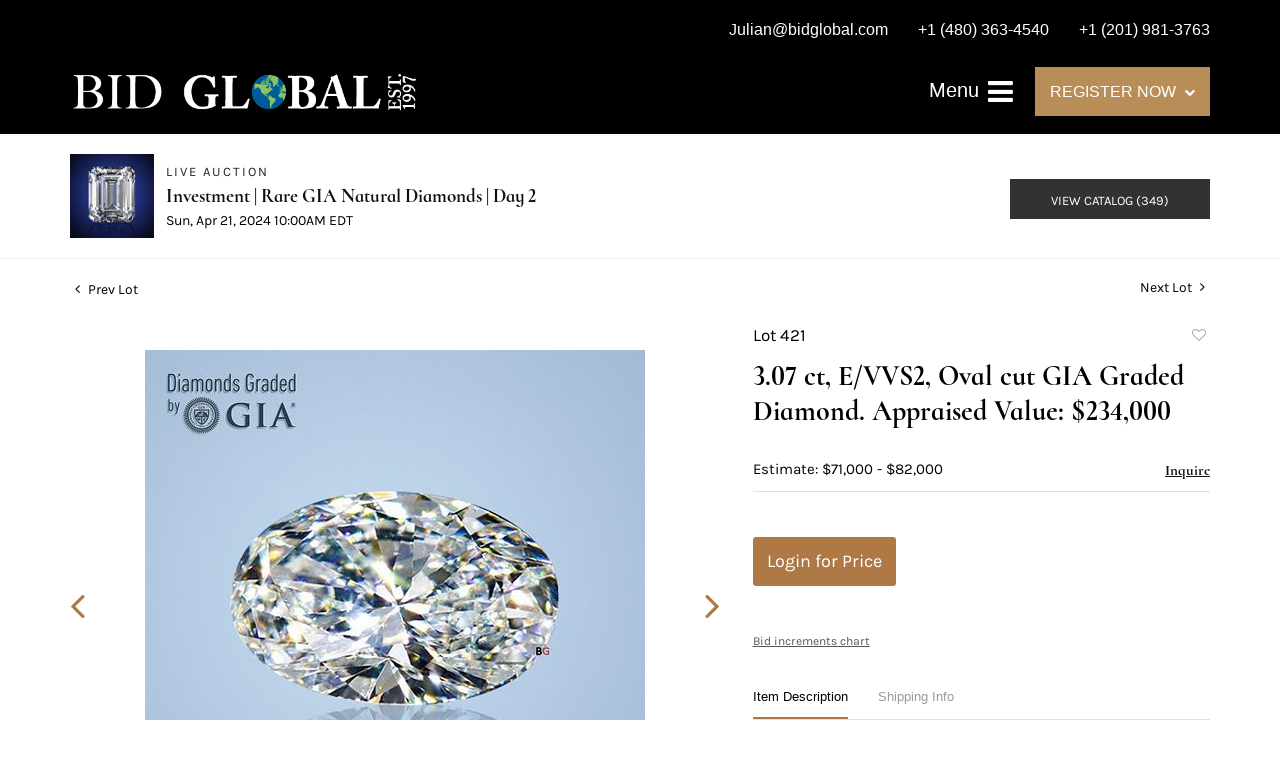

--- FILE ---
content_type: text/html; charset=UTF-8
request_url: https://live.bidglobal.com/online-auctions/bid-global-international-auctioneers-llc/3-07-ct-e-vvs2-oval-cut-gia-graded-diamond-appraised-value-234-000-6107474
body_size: 19481
content:
<!DOCTYPE html>
<html lang="en">
    <head>
        <link rel="shortcut icon" href="https://s1.img.bidsquare.com/site/favicon/m/23.png?t=1N8sqt ">
                <link rel="apple-touch-icon" href="https://s1.img.bidsquare.com/site/favicon/m/23.png?t=1N8sqt">
        <link rel="apple-touch-icon-precomposed" href="https://s1.img.bidsquare.com/site/favicon/m/23.png?t=1N8sqt">
        <meta name="viewport" content="width=device-width, initial-scale=1, maximum-scale=1, user-scalable=no"/><meta name="description" content="Bid on 3.07 ct, E/VVS2, Oval cut GIA Graded Diamond. Appraised Value: $234,000 for sale at auction by Bid Global International Auctioneers LLC 421 on 21st April Click here to view HD 360 Spinning Image GIA Graded Carat: 3.07 Cut: Oval Color: E Clarity: VVS2 Symmetry: Excellent Polish: Excellent Fluorescence: Faint Report: GIA (Gemological Institute of America..."/><meta name="keywords" content="Jewelry,Loose Diamonds and Gemstones"/><meta property="fb:app_id" content="2021466541405910"/><meta property="og:type" content="website"/><meta property="og:url" content="https://live.bidglobal.com/online-auctions/bid-global-international-auctioneers-llc/3-07-ct-e-vvs2-oval-cut-gia-graded-diamond-appraised-value-234-000-6107474"/><meta property="og:title" content="3.07 ct, E/VVS2, Oval cut GIA Graded Diamond. Appraised Value: $234,000"/><meta property="og:description" content="Click here to view HD 360 Spinning Image GIA Graded Carat: 3.07 Cut: Oval Color: E Clarity: VVS2 Symmetry: Excellent Polish: Excellent Fluorescence: Faint Report: GIA (Gemological Institute of America) Graded Certificate Appraisal: AGI (Accredited Gemological Institute) Appraised Value: $234,000 Laser Inscription: (GIA) Number Inscribed on Girdle Condition: Brand New Recently Cut All purchases come with a complementary Presentation Set Customizable to Ring, Bracelet, Bangle, Brooch, Pendant, Necklace or Earrings"/><meta property="og:image" content="https://s1.img.bidsquare.com/item/l/2560/25601312.jpeg?t=1RU0aq"/><meta property="twitter:card" content="summary"/><meta property="twitter:site" content="@bidsquare"/><meta property="twitter:title" content="3.07 ct, E/VVS2, Oval cut GIA Graded Diamond. Appraised Value: $234,000"/><meta property="twitter:description" content="Click here to view HD 360 Spinning Image GIA Graded Carat: 3.07 Cut: Oval Color: E Clarity: VVS2 Symmetry: Excellent Polish: Excellent Fluorescence: Faint Report: GIA (Gemological Institute of America) Graded Certificate Appraisal: AGI (Accredited Gemological Institute) Appraised Value: $234,000 Laser Inscription: (GIA) Number Inscribed on Girdle Condition: Brand New Recently Cut All purchases come with a complementary Presentation Set Customizable to Ring, Bracelet, Bangle, Brooch, Pendant, Necklace or Earrings"/><meta property="twitter:image" content="https://s1.img.bidsquare.com/item/l/2560/25601312.jpeg?t=1RU0aq"/><meta charset="UTF-8"/><meta http-equiv="X-UA-Compatible" content="IE=edge"/><link rel="canonical" href="https://live.bidglobal.com/online-auctions/bid-global-international-auctioneers-llc/3-07-ct-e-vvs2-oval-cut-gia-graded-diamond-appraised-value-234-000-6107474"/><link rel="alternate" hreflang="x-default" href="https://live.bidglobal.com/online-auctions/bid-global-international-auctioneers-llc/3-07-ct-e-vvs2-oval-cut-gia-graded-diamond-appraised-value-234-000-6107474"/><link rel="alternate" hreflang="en" href="https://live.bidglobal.com/online-auctions/bid-global-international-auctioneers-llc/3-07-ct-e-vvs2-oval-cut-gia-graded-diamond-appraised-value-234-000-6107474"/>                <title>3.07 ct, E/VVS2, Oval cut GIA Graded Diamond. Appraised Value: $234,000  for sale at auction on 21st April  | Bid Global Auctioneers</title>
        <script data-react-helmet="true" type="application/ld+json">{
    "@context": "https://schema.org",
    "@type": "Product",
    "productID": "6107474",
    "sku": "6107474",
    "name": "3.07 ct, E/VVS2, Oval cut GIA Graded Diamond. Appraised Value: $234,000 ",
    "image": "https://s1.img.bidsquare.com/item/xl/2560/25601312.jpeg",
    "url": "https://live.bidglobal.com/online-auctions/bid-global-international-auctioneers-llc/3-07-ct-e-vvs2-oval-cut-gia-graded-diamond-appraised-value-234-000-6107474",
    "description": "  Click here to view HD 360 Spinning Image   GIA Graded   Carat: 3.07  Cut: Oval  Color: E  Clarity: VVS2   Symmetry: Excellent  Polish: Excellent  Fluorescence: Faint   Report: GIA (Gemological Institute of America) Graded Certificate  Appraisal: AGI (Accredited Gemological Institute)  Appraised Value: $234,000   Laser Inscription: (GIA) Number Inscribed on Girdle   Condition: Brand New Recently Cut   All purchases come with a complementary Presentation Set   Customizable to Ring, Bracelet, Bangle, Brooch, Pendant, Necklace or Earrings",
    "offers": {
        "@type": "Offer",
        "url": "https://live.bidglobal.com/online-auctions/bid-global-international-auctioneers-llc/3-07-ct-e-vvs2-oval-cut-gia-graded-diamond-appraised-value-234-000-6107474",
        "price": 55000,
        "priceCurrency": "USD",
        "availabilityEnds": "2024-04-21T07:00:00-07:00 PDT",
        "priceValidUntil": "2024-04-21T07:00:00-07:00 PDT",
        "availability": "Discontinued"
    }
}</script>        <script type="text/javascript">
                        pageLoadServerTime = 1768851060613;
            pageLoadServerTimeElapsedStart = (new Date()).getTime();
        </script>
        <link rel="stylesheet" type="text/css" href="https://live.bidglobal.com/public/themes/common/css/bootstrap.min.css?t=1761753286" />
<link rel="stylesheet" type="text/css" href="https://live.bidglobal.com/public/themes/common/css/fonts/icon-font.css?t=1761753286" />
<link rel="stylesheet" type="text/css" href="https://stackpath.bootstrapcdn.com/font-awesome/4.7.0/css/font-awesome.min.css" />
<link rel="stylesheet" type="text/css" href="https://live.bidglobal.com/public/themes/default/css/theme.css?t=1762470181" />
<link rel="stylesheet" type="text/css" href="https://live.bidglobal.com/public/themes/default/css/theme-responsive.css?t=1761753286" />
<link rel="stylesheet" type="text/css" href="https://live.bidglobal.com/public/themes/default/css/theme-dev.css?t=1761753286" />
<link rel="stylesheet" type="text/css" href="https://live.bidglobal.com/public/js/magiczoomplus/5.3.7/magiczoomplus.css?t=1761753285" />
<link rel="stylesheet" type="text/css" href="https://live.bidglobal.com/public/css/jquery-ui.css?t=1761753285" />
<link rel="stylesheet" type="text/css" href="https://live.bidglobal.com/public/css/atc-base.css?t=1761753285" />
<link rel="stylesheet" type="text/css" href="https://live.bidglobal.com/public/themes/default/css/item-details.css?t=1761753286" />
<link rel="stylesheet" type="text/css" href="https://live.bidglobal.com/public/themes/common/css/component/popup.css?t=1761753286" />
<link rel="stylesheet" type="text/css" href="https://live.bidglobal.com/public/themes/common/css/fonts/cormorant.css?t=1761753286" />
<link rel="stylesheet" type="text/css" href="https://live.bidglobal.com/public/themes/common/css/fonts/karla.css?t=1761753286" />
<style>
:root {--main-button-color:#ae7944}
:root {--main-button-color-hover:#79522e}
:root {--main-btn-text:#ffffff}
:root {--secondary-button-color:#323232}
:root {--secondary-button-color-hover:#565656}
:root {--secondary-btn-text:#ffffff}
:root {--theme-color:#ae7944}
:root {--link-color-hover:#79522e}
:root {--reg-aprv-btn-txt:#00c327}
:root {--pending-text:#ff8900}
:root {--pending-btn-bg:rgba(204, 204, 204, 0.2)}
:root {--font-main:CormorantInfant-Bold}
:root {--font-secondary:Karla-Regular}</style>
<style>body{
    font-family: 'Karla', sans-serif;
    font-size: 14px;
}
img{
    max-width: 100%;
}
.font-karla{
    font-family: 'Karla', sans-serif;
}
.font-Montserrat{
    font-family: 'Montserrat', sans-serif;
}
.font-Playfair{
    font-family: 'Playfair Display', serif;
}
.font-Poppins{
    font-family: 'Poppins', sans-serif;
}
.header {
    background: #000;
    position: sticky;
    top: -51px;
    z-index: 9;
    margin: 0;
    padding: 0;
    border: 0;
}
.header-top ul{
    float: right;
    list-style: none;
    padding: 0;
    margin: 10px 0 0;
}
.header-top ul li{
    float: left;
    margin-left: 30px;
}
.header-top ul li a {
    font-size: 16px;
    font-weight: 500;
    line-height: 2.5em;
    color: #fff;
}
.sticky-top {
    background: none;
    transition: 1s;
}
.header-bottom {
    padding: 15px 0;
}
.sticky-top .header-bottom {
    background: #232534;
    transition: 2s;
}
.navbar-brand{
    max-width: 350px;
}
.nav-menu ul li a {
    color: #fff;
    font-size: 19px;
    font-weight: 500;
    padding: 11px 0;
}
.nav-menu ul li a:hover{
   color: #b98d58;
}
.nav-menu {
    padding: 0;
}
.register-dropdown {
    position: relative;
    cursor: pointer;
}
.register-dropdown h5{
    font-size: 16px;
    font-weight: 400;
    background: #b98d58;
    padding: 15px;
    display: inline-block;
    margin: 0;
}
.register-dropdown h5 .fa {
    font-size: 11px;
    margin-left: 4px;
    position: relative;
    top: -1px;
}
.register-dropdown ul {
    background: rgb(46, 45, 61, 0.9);
    margin: 0;
    padding: 0;
    list-style: none;
    width: 220px;
    position: absolute;
    top: 50px;
    left: 0;
    display: none;
}
.register-dropdown ul li a, .nav-menu ul ul li a {
    padding: 10px 10px 10px 35px;
    display: block;
    border-bottom: 1px solid #c4c4c4;
    font-size: 16px;
    font-weight: 400;
    color: #fff;
}
.register-dropdown ul li a:hover{
    color: #b98d58;
}
.nav-menu .navbar-toggler-icon .fa{
    font-size: 29px;
}
.register-dropdown ul li a:hover, .nav-menu ul ul li a:hover {
    text-decoration: none;
}
.register-dropdown ul li:last-child a, .nav-menu ul ul li:last-child a {
    border: 0;
}
.register-dropdown:hover ul{
    display: block;
}
.nav-menu ul ul ul{
    list-style: none;
    padding: 0 0 0 20px;
    margin: 0;
}
.nav-menu ul .dropdown-menu{
    padding: 0;
}
.nav-menu{
    position: inherit;
}
.nav-menu .navbar-toggler:focus {
    outline: 0;
}
.dropdown-menu{
    background: #141419;
}
#collapsibleNavbar {
    position: fixed;
    top: 0;
    right: -100%;
    bottom: 0;
    display: block;
    max-width: 320px;
    width: calc(100% - 80px);
    min-height: 100%;
    z-index: 999;
    transition: all 0.5s ease;
    background: #141419;
    padding: 10px 10px 10px 40px;
    overflow-y: auto;
}
.sidemenu #collapsibleNavbar{
    right: 0 !important;
}

.m-menu-close {
    color: #88888a;
}
.nav-menu .navbar-toggler{
    border: 0;
    z-index: 1;
}
.m-menu-close{
    font-size: 15px;
    border: 1px solid #5a5a5a;
    height: 20px;
    width: 20px;
    display: inline-block;
    text-align: center;
    line-height: 19px;
    margin-bottom: 10px;
}
.my-account-btn a{
    display: block;
    padding: 0.5rem 0;
}
.my-account-btn a:hover{
    text-decoration: none;
}
.footer{background: #262535;color: #fff; padding: 0;}
.footer-top{padding: 75px 0px 70px 0px; }
.footer-top h2 {
    font-size: 55px;
    line-height: 1.3em;
    letter-spacing: 0.5px;
    color: rgba(255, 255, 255, 0.87);
    font-weight: 600;
    text-transform: capitalize;
    margin: 0;
}
.footer-down {
    padding: 60px 0;
    border-style: solid;
    border-width: 2px 0px 0px 0px;
    border-color: rgba(191, 164, 103, 0.15);
    background: none;
    float: none;
}
.footer-logo {
    max-width: 350px;
    margin: auto;
}
.social-sec h2 {
    color: #f9f8f4;
    font-size: 25px;
}
.footer-heading{
    color: rgba(255, 255, 255, 0.56);
    font-family: "Poppins", Sans-serif;
    font-size: 14px;
    font-weight: 300;
    text-transform: uppercase;
    letter-spacing: 3px;
}
.footer-block{
    color: #b98d58;
    font-size: 16px;
    font-family: 'Poppins', sans-serif;
}
.social-sec ul {
    padding: 0;
    margin: 0;
    list-style: none;
    display: flex;
    justify-content: space-around;
    max-width: 200px;
    margin: auto;
}
.social-sec li {
    height: 20px;
    width: 20px;    
    text-align: center;
    border-radius: 100%;
}
.social-sec .facebook-icon {
    background: #5a5965;
    position: relative;
    top: 4px;
}
.social-sec .facebook-icon:hover{
    background: #BFA467;
}
.social-sec .facebook-icon:hover a{
    color: #262535;
}
.social-sec .facebook-icon a{
    color: #262535;
    font-size: 18px;
}
.social-sec li:hover a{
    color: #BFA467;
}
.social-sec li a {
    color: #5a5965;
    font-size: 20px;
}
ul.partner-logos {
    margin: 0;
    padding: 0;
    list-style: none;
    display: flex;
    align-items: center;
}
.address-sec{
    display: flex;
    align-items: center;
    max-width: 290px;
}
.phone-icon {
    transform: scale(-1, 1);
}
.poweredby-sec h3 {
    font-size: 14px;
    font-weight: 300;
}
.poweredby-sec img {
    max-width: 170px;
}
.poweredby-sec {
    display: flex;
    align-items: center;
    justify-content: flex-end;
}
.copyright-sec {
    background: #201F2C;
    border-style: solid;
    border-width: 1px 0px 0px 0px;
    border-color: rgba(255, 255, 255, 0.08);
    padding: 10px;
}
.logout-btn-front {
    background: none;
    border: 0;
    color: #fff;
    font-size: 19px;
    padding: 10px 0;
    text-align: left;
    text-transform: capitalize;
}
.logout-btn-front:hover{
    color: #b98d58;
}
.nav-menu .dropdown-toggle:after {
    border: solid white;
    border-width: 0 3px 3px 0;
    display: inline-block;
    padding: 2px;
    transform: rotate(45deg);
    -webkit-transform: rotate(45deg);
    position: relative;
    top: 2px;
    left: 8px;
}
.nav-menu ul li a:hover:after{
    border-color: #b98d58;
}
.nav-menu .nav-item.show .dropdown-toggle:after{
    transform: rotate(-135deg);
    -webkit-transform: rotate(-135deg);
    top: 5px
}
.footer-block a{
    color: #b98d58;
}
.footer-block a:hover{
    text-decoration: none;
    color: #b98d58;
}

@media screen and (max-width: 991.98px) {
    .nav-menu .register-dropdown{
        display: none;
    }
}
@media screen and (max-width: 767.98px) {
    .header-top ul li a{
        font-size: 12px;
    }
    .footer-top h2{
        font-size: 50px;
    }
    .footer-top .register-dropdown {
        width: 187px;
        margin: auto;
    }
    .social-sec {
        margin-bottom: 30px;
    }
    .address-sec{
        max-width: inherit;
    }
    .poweredby-sec{
        justify-content: center;
    }
    .header{
        top: -40px;
    }
}
@media screen and (max-width: 576.98px) {
    .navbar-brand {
        max-width: 200px;
    }
}
@media screen and (max-width: 458.98px) {
    .header{
        top: -70px;
    }
}
@media screen and (max-width: 359.98px) {
    .navbar-brand {
        max-width: 175px;
        margin: 0;
    }
}



 /* moon */
 
 .auction-list {margin-top:30px;}
 .auction-list .auc-list-content .btn-sec .prm-btn {border-radius: 0px !important;text-transform: uppercase!important; font-family: var(--font-secondary) !important; font-size:17px !important}

 .auc-list-content .btn-sec .view-catalog-btn {border-radius: 0px !important;text-transform: uppercase!important; font-family: var(--font-secondary) !important;}

 .auction-list .auc-list-content .btn-sec .scnd-btn {
     border-radius: 0px !important;
     text-transform: uppercase!important;
     font-weight: 100!important;
     font-size: 13px !important;
     border:1px solid var(--theme-color);
 }
 
 .auction-list .auc-list-content h1{margin-bottom: 10px !important; padding-bottom:5px !important;  font-family: var(--font-main)!important;font-size: 46px !important; line-height: 49px !important} 
 .auction-list .auc-list-content span { font-family: var(--font-secondary)!important; }
 
 .banner_bottom {padding-bottom: 0px !important;}
 .auction-list h1.auction-page-title { padding: 20px 0 40px 0px!important; font-size: 36px !important; letter-spacing: 7px!important; font-family: var(--font-main)!important; }
 .event_catalog_banner img {  height: 450px !important; max-height: 450px !important;}
 .auctioneer_detail .main_auc_detail h1 { font-size: 19px !important;}
 
 .auction-list .auc-list-content h1{margin-top: 10px !important;
 overflow: hidden; display: -webkit-box; -webkit-line-clamp: 2; -webkit-box-orient: vertical;}
 
 .auction-list .auc-list-content p {overflow: hidden; display: -webkit-box; -webkit-line-clamp: 5; -webkit-box-orient: vertical;}
 
 .catalog_list .catalog_detail .lot_title {font-size: 19px!important; overflow: hidden; display: -webkit-box; -webkit-line-clamp: 2; -webkit-box-orient: vertical;height: auto;height:auto!important}
 .catalog_list .result_count {font-size: 18px!important;}
 .event_catalog_banner .banner_content h1{margin: 8px 0 0px -2px !important; padding-bottom:11px;}
 .event_catalog_banner .banner_content label {padding-top: 20px; font-family: var(--font-secondary)!important; }
 
 .my-account .account-nav li a {text-transform: none !important;font-size: 14px!important;letter-spacing: 0!important; }
 .item-detail ul .text-head p, .item-detail ul .live-pannel p ,.item-detail ul .live-pannel p {font-size: 15px!important;}
 .item-detail ul .bidding-sec .enterBid input{border-radius: 0px!important;}
 
 .tab_title ul li a:hover{color: var(--link-color-hover);}
 .item_detail .other_lots ul li .auction-detail h2:hover {color: var(--link-color-hover);}
 
 .catalog_list .catalog_detail .lot_Num {font-family: var(--font-secondary)!important;}
 .item_detail .item_description .estimated_price {padding-bottom: 10px!important;}
 .catalog_list .side_filter .common_tgl ul li label.custom a:hover{color: var(--link-color-hover);}
 .item_detail .item_direction a:hover{color: var(--link-color-hover);}
 a:hover{color: var(--link-color-hover);}
 .tab_title ul li.active a:after{bottom: -21px!important;}
 .tab_title {padding: 25px 0 15px!important;}
 
 
 .banner_bottom ltx {padding-bottom:5px!important;}
 
 .auctioneer .auctioneer_detail .main_auc_detail .auc_timing .time_left ltx{font-family: var(--font-main)}
 .item_detail .other_lots ul li .auction-detail span {font-weight: normal !important;}
 
 
 .item_detail .item_description .item_tabs ul li a {text-transform: none !important;font-size: 13px!important;letter-spacing: 0!important; }
 .item_detail .item_description .item_tabs .tab-pane {font-weight: normal!important;font-size:16px!important;}
 .item_detail .item_description .item_tabs .tab-pane h4{font-size:16px !important;font-family: var(--font-main);}
 .item_detail .item_description .item_tabs .tab-content {font-family: var(--font-secondary);}
 .item_detail .item_description .place_bid_area .bidding-price {
   font-family: var(--font-main)!important;}
 
 .item_detail .item_description .place_bid_area .f_item_detail_bid_status{
   font-size: 16px !important;
 }
 .auctioneer .auctioneer_detail .main_auc_detail span, .auctioneer .auctioneer_detail .main_auc_detail .auc_timing .start_time, .item_detail .item_direction a {font-family: var(--font-secondary)!important;}
 
 
 .item_detail .item_description .place_bid_area .bidding-area .place_bid input{    border: 1px solid #e0e0e0;
     border-radius: 0px;}
 .item_detail .item_description .place_bid_area .bidding-area .place_bid button{
   border-radius: 0px!important;
   text-transform: uppercase!important;
   font-weight: 100!important;
   font-size: 16px !important;
   font-family: var(--font-secondary)!important; 
 }
 
 
 
 .color_green01 {text-transform:uppercase;}
 
 
 .item_detail .item_description .place_bid_area {margin-top: 25px!important; }
 
 
 
 .catalog_list .side_filter .common_tgl .filter-range input{height: 31px;}
 
 .live_panel .lot_title  {overflow: hidden; display: -webkit-box!important; -webkit-line-clamp: 2; -webkit-box-orient: vertical; line-height:24px !important; padding-top:6px;}
 
 .live_panel .bidding_box {margin-top:5px;}
 .live_panel .lot_desc p {
   font-weight: normal !important;
     margin-top: 15px;}
 
 
 .catalog_list .sorting {padding-bottom:0px !important;}
 .mb-3, .my-3 {padding-bottom:0px !important;}
 
 .event_catalog_banner .banner_content .ended_txt{font-size: 16px;}
 .banner_bottom span {font-size:16px  !important;}
 
 .description {font-size:16px!important}
 
 
 .live_panel .bidding_lots{border-top: 1px solid #000;}
 .event_catalog_banner .banner_content .green_t {border-radius: 0px !important; font-size:17px!important}
 
 
 .banner_bottom span.color_green01, .auction-list .auc-list-content .btn-sec .bidding-time span.color_green01 {color: var(--reg-aprv-btn-txt, #B0BB1A)!important;}
 
 .color_green01{color: var(--reg-aprv-btn-txt)!important;}
 
 .scnd-btn {margin-top: 7px;}
 .auction-list .auc-list-content label{ font-family: var(--font-secondary); font-size: 13px;}
 .catalog_list .catalog_detail .bid_amount .place_bid_area button.register_btn{
     border-radius: 0px!important;
     text-transform: uppercase!important;
     font-weight: 100;
     font-size: 13px !important;
     font-family: var(--font-secondary)!important; 
   }
 .auctioneer .btn-sec a {
     border-radius: 0px!important;
     text-transform: uppercase!important;
     font-weight: 100!important;
     font-size: 13px !important;
     padding: 11px 5px 8px 4px;
     font-family: var(--font-secondary)!important; 
     margin-top: 0px !important;
 }
 
 
   .event_catalog_banner .banner_content .scnd-btn {
       border-radius: 0px!important;
       text-transform: uppercase!important;
       font-weight: 100!important;
       font-size: 14px !important;
       font-family: var(--font-secondary)!important; 
 }
 .banner_bottom .prm-btn {
       border-radius: 0px!important;
       text-transform: uppercase!important;
       font-weight: 100!important;
       font-size: 14px !important;
       font-family: var(--font-secondary)!important; 
    }
 
   .event_catalog_banner .banner_content .prm-btn{
     border-radius: 0px!important;
     text-transform: uppercase!important;
     font-weight: 100!important;
     font-size: 17px !important;
     font-family: var(--font-secondary)!important; 
 
   }
   .banner_bottom p {
     font-size: 16px !important;
     line-height: 150% !important;
     margin-bottom: 10px !important;
 
   }
 
 .catalog_list .side_filter .common_tgl ul li a, .catalog_list .side_filter .common_tgl ul li label.custom {font-size:13px !important}
 
 
 .auctioneer_detail {
     display: table;
 }
 .auctioneer_detail .main_auc_detail {
     display: table-cell !important;
     vertical-align: middle;
     position: relative;
     left: 12px;
 }
 .live_panel .bid_panel_wrap button.register_btn, .live_panel .bid_panel_wrap button.leb{
   border-radius: 0px!important;
   text-transform: uppercase!important;
   font-weight: 100!important;
   font-size: 18px !important;
   font-family: var(--font-secondary)!important; 
 }
 
 .item-detail ul .bidding-sec .enterBid button, .item-detail .registered-auction .text-sec .auction-end a, .account_right .save_action button{
   border-radius: 0px!important;
   font-family: var(--font-secondary)!important;
   text-transform: uppercase!important;
   font-weight: 100;
   font-size: 12px !important;
 }
 .item-detail ul .bidding-sec .enterBid button.pending {padding:8px 2px;}
 
 .item-detail .registered-auction .text-sec .auction-end a{
     text-align: center;
 }
 .catalog_list .catalog_detail .bid_amount input::placeholder {
     color: #777777 !important;
 
 }
 .catalog_list .catalog_detail .bid_amount input{ border-radius: 0px!important;}
 
 .auc-list-content .event_reg_stat_txt, .auc-list-content .event_stat_txt{
     margin-bottom: 10px;
     font-size: 14px;
 }
 .catalog_list .sorting {padding-bottom:15px !important;}
 .mb-3, .my-3 {padding-bottom:10px !important;}
 
 .item_detail .item_description h1 {
     line-height: 125% !important;
     max-height: inherit !important;
 }
 .bidding-price div {
     font-family: var(--font-main)
 }
 .item_detail .item_description .item_tabs .active {
     opacity: 1;
 }
 
 .submit button, .submit-button button, .login_reg_page .my_btn_area input[type="submit"], .catalog_detail .bid_amount .place_bid_area button.cleb, .catalog_detail .bid_amount .place_bid_area button.cteb, .catalog_detail .bid_amount .place_bid_area button.cbeb{ border-radius:0px !important}
 
 .item-detail ul .live-pannel span, .item-detail ul .text-head p, .item-detail ul .live-pannel p, .item-detail ul .live-pannel p, .item-detail ul .live-pannel p.date_time, .item-detail ul .bidding-sec .bidPrice .bidLength span,.item-detail ul .text-head h2  { font-family: var(--font-secondary)!important;}
 .item-detail ul .live-pannel p.date_time {font-size: 13px !important;}
 
 .item-detail ul .text-head p, .item-detail ul .live-pannel p, .item-detail ul .live-pannel p{overflow: hidden; display: -webkit-box; -webkit-line-clamp: 3; -webkit-box-orient: vertical;}
 
 .item-detail .registered-auction .text-sec .auction-end .green_t{font-size:14px!important}
 .item-detail .registered-auction .text-sec .item-title p { font-family: var(--font-secondary)!important;font-size:12px;}
 
 .item-detail .registered-auction .text-sec .item-title a{  border-radius: 0px!important;
   font-family: var(--font-secondary)!important;
   text-transform: uppercase!important;
   font-weight: 100;
   font-size: 14px !important;}
 
 
 .payment-div .credit_card button,.billing-form button,.payment-div .credit_card{  border-radius: 0px!important;
   font-family: var(--font-secondary)!important;
   text-transform: uppercase!important;
   font-weight: 100;
   font-size: 14px !important;}
 
 .account_left ul li a {
   font-family: var(--font-secondary)!important;
   font-size: 13px !important;}
 
 .live_panel .lot_title{font-size:19px !important}
 .live_panel .lot_num{font-family: var(--font-secondary)!important; font-size:15px !important;}
 
 
 
 
 
 
 
 
 
 @media only screen and (max-width: 576px){
 .auction-list .auc-list-content h1 {
     font-size: 30px !important;
     line-height: 120% !important;
     margin-bottom:12px;
 }
 .auction-list .auc-list-content p{
     font-size: 15px;
     line-height: 150%;
     margin-bottom: 10px;
 }
 .tab_title {padding: 25px 0 0px!important;}
 
 .auction-list .auc-list-content label{
     font-size: 14px!important;
 }
 .resultTxt {font-size:14px}
 .auction-list .auc-list-content .btn-sec .bidding-time span{margin-bottom: 0px !important;}
 .catalog_list .catalog_detail .bidding_sec .starting_bid .bid_txt span{margin-bottom: 7px;}
 
 .item_detail .item_direction {margin-bottom: 0px !important;}
 .item_detail .item-slider .auction-detail-product ul li {width: 60px!important;height: 60px!important; margin-bottom: 15px!important;}
 
 .item_detail .item_description h1 {margin-bottom:10px; max-height: none!important;line-height: 125%!important;font-size:24px;}
 
 .auctioneer .auctioneer_detail .main_auc_detail {
     width: 72% !important;
 }
 
 .checkmark{border-radius: 0px!important;}
 .catalog_list .side_filter .common_tgl ul li label.custom span.checkmark {border-radius: 0px!important;}
 
 .message_bar_wrap .message_bar .message_con_wrap .message_bar_txt a {
     color: var(--main-button-color)!important;}
 
 
 .f_item_myItem_time_left {color:red;}
 
 
 .auction-list .slider-nav.sync-img .wl-icon-sync-arrow-right { right: 20px;}
 
 .payment_model .submit input[type="submit"] {max-width: 100%;}
 
 .catalog_list .catalog_detail .like_icon .btn-icon{margin-top: -5px !important;}
 .like_icon .btn-icon.btn-icon-heart.wl-icon-heart {color: var(--main-button-color)!important;}
 .catalog_list .terms {margin-bottom: 100px;}
 
 .pending {padding: 8px 4px !important;}
 
 }

 @media only screen and (max-width: 768px){


 .auctioneer {padding: 20px 0 0 0 !important}

 }
 
 .item-list-bottom .pending {
     font-size: 13px!important;
 }
 
 
 
 .catalog_list .catalog_detail .like_icon .btn-icon.btn-icon-heart.wl-icon-heart:before{color:#ccc!important;}
 .catalog_list .catalog_detail .like_icon .btn-icon { right: -5px !important; top: -5px!important;}
 
 .auction-list .auc-list-content {justify-content: space-around!important;}
 
 .item_detail .other_lots .control-button a.right {
     right: -30px;
 }
 .item_detail .other_lots .control-button a.left{
   left: -30px;
 }
 
 
 .event_catalog_banner .banner_content p, .item_detail .item_description .estimated_price span {font-family: var(--font-secondary)!important;}
 
 .tab_title ul li a {font-family: var(--font-main)!important; font-size: 13px!important; letter-spacing: 0!important; }
 
 .catalog_list .side_filter .common_tgl .filter-range button { border-radius: 0px !important;}
 
 .auctioneer .auctioneer_detail .main_auc_detail span {font-size:13px !important; text-transform:uppercase; letter-spacing: 2px;} 
 .auctioneer .auctioneer_detail .main_auc_detail .auc_timing .start_time {font-size:14px !important;}
 
 
 .my-account { padding-bottom: 80px;}
 
 .item_detail .item_description .lot_num {font-family: var(--font-secondary) !important;}
 
.auction-list .addtocalendar a,.auction-list .auc-list-content .btn-sec .bidding-time ltx {font-size:12px !important;}
.auction-list .auc-list-content .btn-sec .bidding-time span {font-size:14px !important;}

 
 .is-mobile-app .my-footer{display:none;}
 
 /*Mobile App css*/
 .is-mobile-app .auction-list h1.auction-page-title{margin-top:10px !important; font-size: 28px !important}
 .is-mobile-app .auction-list .auc-list-content h1{font-size:26px!important; margin-top:0px; margin-bottom:10px}
 .is-mobile-app .auction-list .auc-list-content label{font-size:13px}
 .is-mobile-app .auction-list .auc-list-content span {font-family:var(--font-secondary)!important;}
 .is-mobile-app .auction-list .slider-nav.sync-img img { width: 100px;margin: 0px 10px;height: 100px;}
 .is-mobile-app .auction-list .auc-list-content p {font-size: 14px; line-height: 26px;margin-bottom: 8px;}
 .is-mobile-app .auction-list .auc-list-content .btn-sec .prm-btn {margin-bottom: 15px;  font-family: var(--font-secondary)!important; }
 
 .is-mobile-app .event_catalog_banner {margin-top: 0px;} 
 .is-mobile-app .event_catalog_banner .banner_content h1 { font-size:26px; line-height: 1.2; margin-top:5px}
 .is-mobile-app .banner_bottom p {font-size: 14px;line-height: 25px;}
 .is-mobile-app .banner_bottom .catalog-social {display: none;}
 .is-mobile-app .catalog_list .catalog_detail .lot_title { height: 35px !important;font-size: 15px !important; line-height: 1.2!important; letter-spacing: -0.5px;} 
 .is-mobile-app .catalog_list .catalog_detail .est_prc_time .est_price {font-size: 12px;}
 .is-mobile-app .catalog_list .catalog_detail .bidding_sec .bid_num {font-size: 11px;}
 .is-mobile-app .catalog_list .catalog_detail .bid_amount input {border: 1px solid #aaa;}
 
 .is-mobile-app .catalog_list .catalog_detail .lot_Num{font-size: 12px;}
 
 .is-mobile-app .auctioneer {margin-top: 0px;} 
 .is-mobile-app .event_catalog_banner img{ max-height: 500px !important;}
 
 .is-mobile-app .banner_bottom .reverse-column div:first-child {
     order: 1;
 }
 .is-mobile-app .auction-list .auc-list-content div:child {order:2;} 
 
 .is-mobile-app .item_detail .item_description .place_bid_area .bidding-area .place_bid {margin-top: 10px;}
 
 
 .is-mobile-app .item_detail .item-slider .auction-item-img a.MagicZoomPlus img {height: auto !important;}
 .is-mobile-app .item_detail .item-slider .auction-item-img{height: auto!important;}
 .is-mobile-app .main_item_img {height: auto!important;}
 .is-mobile-app .main_item_img .MagicZoomPlus img{height: auto!important;}
 .is-mobile-app .live_panel .bidding_center span {margin-bottom:0px !important;font-size: 12px!important;} 
 .is-mobile-app .items_img_list {margin-top: 0!important} 
 .is-mobile-app .main_item_img {margin-top: 10px!important}
 .is-mobile-app .item_detail .item_description .item_tabs .tab-pane{font-size:18px!important;line-height: 1.5;}
 .is-mobile-app .auctioneer .auctioneer_detail .main_auc_detail h1{letter-spacing: 0px!important}
 
 .is-mobile-app .my-account {margin-top: 0px!important}
 .is-mobile-app .item_detail .social_icon {display:none}
 
 
 .my-footer .container{margin-top:20px}
 
 /* Download App Footer CSS */
 .download-app-footer{background: #f4f4f4; color: #222;}
 .download-our-app{border-bottom: 1px solid rgb(255, 255, 255, 0.22);}
 .application-view img {max-width: 330px;}
 .about-application-head {display: flex; align-items: center;}
 .app-brand-logo {margin-right: 20px;}
 .app-brand-logo img{max-width: 56px;}
 .about-application-head p {font-size: 28px; font-weight: 700; margin: 0;}
 .about-application-content{font-size: 15.5px; font-weight: normal; line-height: 23.25px; margin-top: 10px;}
 .app-qr-sec{height: 110px; width: 110px; background: #fff; text-align: center; display: inline-block; vertical-align: top; padding: 5px;}
 .app-qr-sec img{min-width: 92px;max-width: 100%;}
 .app-store-logo-sec {margin-left: 40px; display: inline-block;}
 .app-store-logo-sec img{max-width: 155px;}
 .application-qr {text-align: center;}
 .app-store-logo-sec a{display: block;}
 .app-store-logo-sec a:nth-child(1){margin-bottom: 20px;}
 .application-view {height: 240px; position: relative; top: -23px;}
 @media screen and (max-width: 1199.98px){
    .application-view img {max-width: 310px;}
    .about-application-head p{font-size: 22px;}
    .app-store-logo-sec{margin-left: 20px;}
    .app-store-logo-sec {width: calc(100% - 152px);}
 }
 @media screen and (max-width: 991.98px){
    .application-view{text-align: center; top: -43px;}
    .application-view img {max-width: 260px;position: relative;left: -40px;}
    .about-application-head p{font-size: 19px;}
    .app-store-logo-sec {width: auto;}
    .application-qr{ margin: 50px 0;}
    .app-qr-sec{display: none;}
    .application-view {height: 220px;}
 }
 @media screen and (max-width: 767.98px){
    .about-application {text-align: center;max-width: 310px; margin: auto;}
    .about-application-head{justify-content: center;}
 }

.is-mobile-app .download-app-footer{display:none;}

.nav-menu .navbar-toggler[aria-expanded="true"]:before {
    content: "";
    position: fixed;
    width: 100%;
    height: 100%;
    background: rgba(0 ,0, 0, 0.37);
    left: 0;
    top: 0;
    cursor: auto;
}
</style>
                    <!-- Google Tag Manager -->
            <script>(function(w,d,s,l,i){w[l]=w[l]||[];w[l].push({'gtm.start':
            new Date().getTime(),event:'gtm.js'});var f=d.getElementsByTagName(s)[0],
            j=d.createElement(s),dl=l!='dataLayer'?'&l='+l:'';j.async=true;j.src=
            'https://www.googletagmanager.com/gtm.js?id='+i+dl;f.parentNode.insertBefore(j,f);
            })(window,document,'script','dataLayer','GTM-5WMD3W');</script>
            <!-- End Google Tag Manager -->
                                            <!--[if lt IE 9]>
            <script type="text/javascript" src="https://live.bidglobal.com/public/js/html5shiv.min.js?t=1761753285"></script>
        <![endif]-->
        <script type="text/javascript">
            var setting = {"baseUri":"https:\/\/live.bidglobal.com","staticUri":"https:\/\/live.bidglobal.com\/public","isMobileWebView":false,"defaultSiteName":"Bidsquare","siteName":"Bid Global Auctioneers","webSocket":{"host":"wss:\/\/ws.bidsquare.com","port":null,"debug":false},"reserveMet":[],"reCaptcha":{"v3":{"siteKey":"6LdzL_kcAAAAAHvauH1Jsz3Ux6njeXmqvGBbrqyk"}}};        </script>
                <script type="text/javascript" src="https://live.bidglobal.com/public/js/jquery.js?t=1761753285"></script>
<script type="text/javascript" src="https://live.bidglobal.com/public/js/functions.js?t=1761753285"></script>
<script type="text/javascript" src="https://live.bidglobal.com/public/themes/common/js/popper-v1.min.js?t=1761753286"></script>
<script type="text/javascript" src="https://live.bidglobal.com/public/themes/common/js/bootstrap.min.js?t=1761753286"></script>
<script type="text/javascript" src="https://live.bidglobal.com/public/themes/default/js/theme.js?t=1761753286"></script>
<script type="text/javascript" src="https://www.google.com/recaptcha/api.js?render=6LdzL_kcAAAAAHvauH1Jsz3Ux6njeXmqvGBbrqyk"></script>
<script type="text/javascript" src="https://live.bidglobal.com/public/js/front-common.js?t=1761753285"></script>
<script type="text/javascript" src="https://live.bidglobal.com/public/js/tagManager.js?t=1761753286"></script>
<script type="text/javascript" src="https://live.bidglobal.com/public/js/script.js?t=1761753286"></script>
<script type="text/javascript" src="https://live.bidglobal.com/public/js/bsApi.js?t=1761753285"></script>
<script type="text/javascript" src="https://live.bidglobal.com/public/js/jquery.i18n/src/jquery.i18n.js?t=1761753285"></script>
<script type="text/javascript" src="https://live.bidglobal.com/public/js/jquery.i18n/src/jquery.i18n.messagestore.js?t=1761753285"></script>
<script type="text/javascript" src="https://live.bidglobal.com/public/js/jquery.i18n/src/jquery.i18n.fallbacks.js?t=1761753285"></script>
<script type="text/javascript" src="https://live.bidglobal.com/public/js/jquery.i18n/src/jquery.i18n.language.js?t=1761753285"></script>
<script type="text/javascript" src="https://live.bidglobal.com/public/js/jquery.i18n/src/jquery.i18n.parser.js?t=1761753285"></script>
<script type="text/javascript" src="https://live.bidglobal.com/public/js/jquery.i18n/src/jquery.i18n.emitter.js?t=1761753285"></script>
<script type="text/javascript" src="https://live.bidglobal.com/public/js/magiczoomplus/5.3.7/magiczoomplus.js?t=1761753285"></script>
<script type="text/javascript" src="https://live.bidglobal.com/public/js/jquery-ui.js?t=1761753285"></script>
<script type="text/javascript" src="https://live.bidglobal.com/public/js/client/ws/auctionClient.js?t=1761753285"></script>
<script type="text/javascript" src="https://live.bidglobal.com/public/js/client/ws/liveEvent.js?t=1761753285"></script>
<script type="text/javascript" src="https://live.bidglobal.com/public/js/atc.min.js?t=1761753285"></script>
<script type="text/javascript">
                $.i18n().load({"en":{"Starting Bid":"Starting Bid","Current Bid":"Current Bid","Start in":"Start in","Starts in":"Starts in","End in":"End in","Bidsquare Bidder":"Bidsquare Bidder","Competing Bidder":"Competing Bidder","Bidder":"Bidder","Click Here to Bid Live":"Click Here to Bid Live","Non-supported browser... Use Chrome, Firefox, or Safari 11+":"Non-supported browser... Use Chrome, Firefox, or Safari 11+","On the Market":"On the Market","You are the highest bidder (%amount%)":"You are the highest bidder (%amount%)","You've been outbid (%amount%)":"You've been outbid (%amount%)","Your max bid (%amount%) is below reserve":"Your max bid (%amount%) is below reserve","You have an absentee bid (%amount%)":"You have an absentee bid (%amount%)","Place Bid":"Place Bid","Place Max Bid":"Place Max Bid","Increase Max Bid":"Increase Max Bid"}});
                
                [{"en":"https:\/\/live.bidglobal.com\/public\/js\/jquery.i18n\/messages\/en.json?t=1761753285"}].forEach(function (transArr, i) { $.i18n().load(transArr); });
                $.i18n.rawTranslationMap = {"reserveMetBannerNotification":"On the Market","highestBidNotification":"You are the highest bidder (%amount%)","outBidNotification":"You've been outbid (%amount%)","reserverNotMetNotification":"Your max bid (%amount%) is below reserve","absenteeBidNotification":"You have an absentee bid (%amount%)","placeNextBidButtonTextTimed":"Place Bid","placeMaxBidButtonTextTimed":"Place Max Bid","increaseMaxBidButtonTextTimed":"Increase Max Bid","placeNextBidButtonTextLive":"Place Bid","placeMaxBidbuttonTextLive":"Place Max Bid","increaseMaxBidButtonTextLive":"Increase Max Bid"};
            $(window).load(function(){});</script>
<script type="text/javascript">$(window).scroll(function(){
        if ($(window).width() > 991) {
            if ($(window).scrollTop() > 95) {
                $('#my-header').addClass('sticky-top');
            }
            else {
                $('#my-header').removeClass('sticky-top');
            }
        }
    });
    $(document).ready(function(){
        $(".navbar-toggler").click(function(){
            $(".header").toggleClass("sidemenu");
        });
        $(".m-menu-close").click(function(){
            $(".header").toggleClass("sidemenu");
        });
    });</script>
        <script type="text/javascript">
            if (typeof CKEDITOR !== 'undefined') CKEDITOR.timestamp = (new Date()).getTime(); // force refreshing the CKEditor internal js files
        </script>
    </head>
    <body class="">
        
<div class="wrap">
     
        <div id="loadingDiv" class="loadingDiv" style="display:none;"> </div>
                        <link rel="stylesheet" type="text/css" href="https://fonts.googleapis.com/css2?family=Roboto:wght@400;700&amp;display=swap" />


    <header class="header" id="my-header">
      <div class="header-top clearfix">
        <div class="container font-Montserrat">
            <ul>
                <li class="elementor-icon-list-item elementor-inline-item">
                    <a href="/cdn-cgi/l/email-protection#dd97a8b1b4bcb39dbfb4b9bab1b2bfbcb1f3beb2b0">
                        <span class="elementor-icon-list-text"><span class="__cf_email__" data-cfemail="2a605f46434b446a48434e4d4645484b4604494547">[email&#160;protected]</span></span>
                    </a>
                </li>
                <li class="elementor-icon-list-item elementor-inline-item">
                    <a href="tel:+14803634540">
                        <span class="elementor-icon-list-text">+1 (480) 363-4540</span>
                    </a>
                </li>
                <li class="elementor-icon-list-item elementor-inline-item">
                    <a href="tel:+12019813763">
                        <span class="elementor-icon-list-text">+1 (201) 981-3763</span>
                    </a>
                </li>
            </ul>
        </div>
      </div>
      <div class="header-bottom">
         <div class="container">            
            <nav class="navbar nav-menu">
               <a class="navbar-brand" href="https://bidglobal.com/"><img src="https://s1.img.bidsquare.com/site/logo/23.png?t=1N8sqt" alt="Bid Global"></a>
               <button class="navbar-toggler ml-auto text-white" type="button" data-toggle="collapse" data-target="#collapsibleNavbar">
                    Menu <span class="navbar-toggler-icon"><i class="fa fa-bars" aria-hidden="true"></i></span>
               </button>
               <div class="register-dropdown ml-2">
                   <h5 class="text-white">REGISTER NOW <i class="fa fa-chevron-down" aria-hidden="true"></i></h5>
                   <ul>
                       <li><a href="/">Bid Global Auctioneers</a></li>
                       <li><a href="https://www.bidsquare.com/auction-house/bid-global-international-auctioneers-llc/">BidSquare</a></li>
                   </ul>
               </div>
               <div class="collapse navbar-collapse text-right" id="collapsibleNavbar">
                    <span class="m-menu-close" type="button" data-toggle="collapse" data-target="#collapsibleNavbar"><i class="fa fa-close"></i></span>
                    <ul class="navbar-nav mr-auto text-left">
                        <li class="nav-item"><a class="nav-link" href="https://bidglobal.com/">Home</a></li>
                        <li class="nav-item dropdown"><a class="nav-link dropdown-toggle" data-toggle="dropdown" href="">Live Online Auction</a>
                            <ul class="dropdown-menu">
                                <li><a href="/">Bid Global Auctioneers</a></li>

                                <li><a href="https://www.bidsquare.com/auction-house/bid-global-international-auctioneers-llc/">Bidsquare</a></li>
                            </ul>
                        </li>
                        <li class="nav-item"><a class="nav-link" href="https://bidglobal.com/about-us/">About Us</a></li>
                        <li class="nav-item"><a class="nav-link" href="https://bidglobal.com/insurance-quote/">Insurance Quote</a></li>
                        <li class="nav-item"><a class="nav-link" href="https://bidglobal.com/terms-conditions/">Terms & Conditions</a></li>
                        <li class="nav-item"><a class="nav-link" href="https://bidglobal.com/mountings-settings/">Mountings/Settings</a></li>
                        <li class="nav-item dropdown"><a class="nav-link dropdown-toggle" data-toggle="dropdown" href="">Education</a>
                            <ul class="dropdown-menu">
                                <li><a href="https://bidglobal.com/faq/">FAQ</a></li>
                                <li><a href="https://bidglobal.com/ways-to-bid/">Ways To Bid</a></li>
                                <li><a href="">GIA Certifications</a>
                                    <ul>
                                        <li><a href="https://www.gia.edu/report-check-landing">Report Check</a></li>
                                    </ul>
                                </li>
                                <li><a href="https://bidglobal.com/diamonds/">Diamonds</a></li>
                                <li><a href="https://bidglobal.com/gemology/">Gemology</a></li>
                                <li><a href="https://bidglobal.com/metals/">Metals</a></li>
                                <li><a href="https://bidglobal.com/auction-terms/">Auction Terms</a></li>
                            </ul>
                        </li>
                        <li class="nav-item"><a class="nav-link" href="https://bidglobal.com/contact-us/">Contact Us</a></li>
                        <li class="nav-item">
                            <div class="my-account-btn">
                                 <a href="https://live.bidglobal.com/user/register" class="signup-link" data-toggle="modal" data-target="#registration_pop">Sign up</a> <a href="https://live.bidglobal.com/user/login" class="login-link" data-toggle="modal" data-target="#login_pop">Log In</a>
                            </div>                       
                        </li>
                    </ul>               
               </div>
            </nav>
         </div>
      </div>
   </header>            

    


    
    <div class="auctioneer">
      
    <div class="container-lg">
        <div class="row">
            <div class="col-lg-9 col-md-8">
                <div class="auctioneer_detail">
                    <div class="thumb_img">
                        <a href="https://live.bidglobal.com/auctions/bid-global-international-auctioneers-llc/investment-rare-gia-natural-diamonds-day-2-15412" class="image_hover"><img src="https://s1.img.bidsquare.com/event/main/s/15412.jpeg?t=1RU0D3" alt="Bid Global International Auctioneers LLC" onerror="loadDefaultImage(this,&#039;thumb&#039;)" /></a>
                    </div>
                    <div class="main_auc_detail">
                        <span>Live Auction</span>
                        <h1><a href="https://live.bidglobal.com/auctions/bid-global-international-auctioneers-llc/investment-rare-gia-natural-diamonds-day-2-15412" class="event-title">Investment | Rare GIA Natural Diamonds | Day 2</a></h1>
                        <div class="auc_timing">
                            <div class="start_time">Sun, Apr 21, 2024 10:00AM EDT</div>
                                                    </div>
                    </div>
                </div>
            </div>
            <div class="col-lg-3 col-md-4">
                <div class="btn-sec">
                    <a href="https://live.bidglobal.com/auctions/bid-global-international-auctioneers-llc/investment-rare-gia-natural-diamonds-day-2-15412/catalog#catalog" class="scnd-btn">View Catalog (349)</a>
                </div>
                <br>
                            </div>
        </div>
    </div>
    </div>

<div class="item_detail">
    <div class="container-lg">
        <div class="item_direction">
                        <div class="row">
                <div class="col-6">
                    <a href="https://live.bidglobal.com/online-auctions/bid-global-international-auctioneers-llc/2-09-ct-d-vvs1-round-cut-gia-graded-diamond-appraised-value-172-400-6107473"><i class="fa fa-angle-left" aria-hidden="true"></i> Prev Lot</a>
                </div>
                <div class="col-6">
                    <a href="https://live.bidglobal.com/online-auctions/bid-global-international-auctioneers-llc/2-01-ct-e-vvs1-round-cut-gia-graded-diamond-appraised-value-126-600-6107475" class="float-right">Next Lot <i class="fa fa-angle-right" aria-hidden="true"></i></a>
                </div>
            </div>
                    </div>
        <div class="current_item">
            <div class="row">
                <div class="col-lg-7 col-md-6">
                    <div class="item-slider">
                        <div class="auction-item-img">
            <a class="img-slide-arrow left-slide-btn" data-slide="prev">
            <span class="fa fa-angle-left fa-3x"></span>
        </a>
                   <a id="lot-image" class="MagicZoom main" target="_blank" rel="images" href="https://s1.img.bidsquare.com/item/xl/2560/25601312.jpeg?t=1RU0aq" title="3.07 ct, E/VVS2, Oval cut GIA Graded Diamond. Appraised Value: $234,000 ">
                <img src="https://s1.img.bidsquare.com/item/l/2560/25601312.jpeg?t=1RU0aq" class="detailImg" alt="3.07 ct, E/VVS2, Oval cut GIA Graded Diamond. Appraised Value: $234,000 " />            </a>      
                            <a class="img-slide-arrow right-slide-btn" data-slide="next">
            <span class="fa fa-angle-right fa-3x"></span>
        </a>
    </div>
<div class="selectors auction-detail-product">
    <ul>
                        <li><a data-zoom-id="lot-image" href="https://s1.img.bidsquare.com/item/xl/2560/25601312.jpeg?t=1RU0aq" data-image="https://s1.img.bidsquare.com/item/l/2560/25601312.jpeg?t=1RU0aq">
                    <img src="https://s1.img.bidsquare.com/item/s/2560/25601312.jpeg?t=1RU0aq" alt="3.07 ct, E/VVS2, Oval cut GIA Graded Diamond. Appraised Value: $234,000 " />                </a></li>
                                <li><a data-zoom-id="lot-image" href="https://s1.img.bidsquare.com/item/xl/2560/25601313.jpeg?t=1RU0aq" data-image="https://s1.img.bidsquare.com/item/l/2560/25601313.jpeg?t=1RU0aq">
                    <img src="https://s1.img.bidsquare.com/item/s/2560/25601313.jpeg?t=1RU0aq" alt="Image 2 of 7" />                </a></li>
                                <li><a data-zoom-id="lot-image" href="https://s1.img.bidsquare.com/item/xl/2560/25601314.jpeg?t=1RU0aq" data-image="https://s1.img.bidsquare.com/item/l/2560/25601314.jpeg?t=1RU0aq">
                    <img src="https://s1.img.bidsquare.com/item/s/2560/25601314.jpeg?t=1RU0aq" alt="Image 3 of 7" />                </a></li>
                                <li><a data-zoom-id="lot-image" href="https://s1.img.bidsquare.com/item/xl/2560/25601315.jpeg?t=1RU0aq" data-image="https://s1.img.bidsquare.com/item/l/2560/25601315.jpeg?t=1RU0aq">
                    <img src="https://s1.img.bidsquare.com/item/s/2560/25601315.jpeg?t=1RU0aq" alt="Image 4 of 7" />                </a></li>
                                <li><a data-zoom-id="lot-image" href="https://s1.img.bidsquare.com/item/xl/2560/25601316.jpeg?t=1RU0aq" data-image="https://s1.img.bidsquare.com/item/l/2560/25601316.jpeg?t=1RU0aq">
                    <img src="https://s1.img.bidsquare.com/item/s/2560/25601316.jpeg?t=1RU0aq" alt="Image 5 of 7" />                </a></li>
                                <li><a data-zoom-id="lot-image" href="https://s1.img.bidsquare.com/item/xl/2560/25601317.jpeg?t=1RU0aq" data-image="https://s1.img.bidsquare.com/item/l/2560/25601317.jpeg?t=1RU0aq">
                    <img src="https://s1.img.bidsquare.com/item/s/2560/25601317.jpeg?t=1RU0aq" alt="Image 6 of 7" />                </a></li>
                                <li><a data-zoom-id="lot-image" href="https://s1.img.bidsquare.com/item/xl/2560/25601318.jpeg?t=1RU0aq" data-image="https://s1.img.bidsquare.com/item/l/2560/25601318.jpeg?t=1RU0aq">
                    <img src="https://s1.img.bidsquare.com/item/s/2560/25601318.jpeg?t=1RU0aq" alt="Image 7 of 7" />                </a></li>
                    </ul>
</div>                    </div>
                    <div class="social_icon">
                        <ul>
                            <li><a href="https://www.facebook.com/sharer/sharer.php?u=https://live.bidglobal.com/online-auctions/bid-global-international-auctioneers-llc/3-07-ct-e-vvs2-oval-cut-gia-graded-diamond-appraised-value-234-000-6107474"  target="_blank"><i class="fa fa-facebook" aria-hidden="true"></i></a></li><li><a href="https://twitter.com/intent/tweet?url=https://live.bidglobal.com/online-auctions/bid-global-international-auctioneers-llc/3-07-ct-e-vvs2-oval-cut-gia-graded-diamond-appraised-value-234-000-6107474&text=3.07+ct%2C+E%2FVVS2%2C+Oval+cut+GIA+Graded+Diamond.+Appraised+Value%3A+%24234%2C000+" target="_blank"><i class="fa-twitter" aria-hidden="true"></i></a></li><li><a href="https://www.pinterest.com/pin/create/button/?url=https://live.bidglobal.com/online-auctions/bid-global-international-auctioneers-llc/3-07-ct-e-vvs2-oval-cut-gia-graded-diamond-appraised-value-234-000-6107474&description=3.07+ct%2C+E%2FVVS2%2C+Oval+cut+GIA+Graded+Diamond.+Appraised+Value%3A+%24234%2C000+&media=https://s1.img.bidsquare.com/item/l/2560/25601312.jpeg?t=1RU0aq" target="_blank"><i class="fa fa-pinterest" aria-hidden="true"></i></a></li><li><a href="https://www.linkedin.com/sharing/share-offsite/?url=https://live.bidglobal.com/online-auctions/bid-global-international-auctioneers-llc/3-07-ct-e-vvs2-oval-cut-gia-graded-diamond-appraised-value-234-000-6107474" target="_blank"><i class="fa fa-linkedin" aria-hidden="true"></i></a></li><li><a href="#" id="share_item_button"><i class="fa fa-envelope" aria-hidden="true"></i></a><div id="item-share-popup-load" class="item-share-popup"></div></li>                        </ul>
                    </div>
                    
                </div>
                <div class="col-lg-5 col-md-6">
                                        <div class="item_description el_15412">
                                                <div class="row">
                            <div class="col-lg-6 col-6">
                                <div class="lot_num">Lot 421</div>
                            </div>
                            <div class="col-lg-6 col-6">
                                <div class="favourite float-right">
                    <div data-href="https://live.bidglobal.com/user/login?fav_item_ref_id=6107474" class="like_icon gtm-click_item fav-item-login btn-icon btn-icon-heart" data-item_id = "6107474" data-type = "2"  data-item_id="6107474"  data-event_id='15412' data-event_status='past' data-event_name='Investment | Rare GIA Natural Diamonds | Day 2'>
                        <a href="javascript:void(0);" class="gtm-click_item"  data-item_id="6107474"  data-event_id='15412' data-event_status='past' data-event_name='Investment | Rare GIA Natural Diamonds | Day 2'>Add to favorite</a>
                    </div>
                </div>
                            </div>
                            <div class="col-lg-12"><h1>3.07 ct, E/VVS2, Oval cut GIA Graded Diamond. Appraised Value: $234,000 </h1></div>
                        </div>
                        <div class="estimated_price">
                            <div class="row">
                                                                <div class="col-lg-9 col-8">
                                    <span>
            Estimate: $71,000 - $82,000    </span>                                </div>
                                                                                                <div class="col-lg-3 col-4">
                                    <a href="javascript:void(0);" id="inquire_block" class="gtm-click_item"  data-item_id="6107474"  data-event_id='15412' data-event_status='past' data-event_name='Investment | Rare GIA Natural Diamonds | Day 2' >Inquire</a>
                                </div>
                                                            </div>
                        </div>
                        <div class="place_bid_area" id="ba_6107474_15412" data-lindex="0" data-stype="view">
                            <div class="bidding-estimate bid-estimate-timer">
	                        	                    </div>
                            <div class="bidding-area"><div class="bidding-price "><button type="button" class="register_btn btn btn-primary f_event_button_view_hammer_price" id="login_to_register0" data-event_id = "15412"  >Login for Price </button>            <script data-cfasync="false" src="/cdn-cgi/scripts/5c5dd728/cloudflare-static/email-decode.min.js"></script><script type="text/javascript">
                $(function () {
                    $(document).on('click','#login_to_register0',function (e) {
                        e.preventDefault();
                        var event_ref_id = $(this).data('event_id') ? $(this).data('event_id') : null;
                              // We can clean this code this condition after fix same login script in bidsquare and wl
                            var $loginPopupObj = getPopupObject('login');
                            var $loginForm = $loginPopupObj.find('form');
//                            $loginForm.add('#registation_direct a, .registation_direct a').data('event_ref_id', event_ref_id);
                            $loginForm.data('event_ref_id',event_ref_id);
                            $loginForm.data('scroll_to', $(this).data('scroll_to') ? $(this).data('scroll_to') : null);
                                                        showHidePopup('login',true);
                                            });
                });
            </script>
            </div><div class="bidding-history"></div><div class="place_bid"><input type="hidden" id="live_bid_panel_url" name="live_bid_panel_url" value="https://live.bidglobal.com/auctions/bid-global-international-auctioneers-llc/investment-rare-gia-natural-diamonds-day-2-15412/bid" /><input type="hidden" id="disable_reserve_price" name="disable_reserve_price" value="1" /></div><div class="bid_related"><div class="txt1"><a href="#chart" class="chart">Bid increments chart</a></div></div></div><style>div.ack_bid_msg{float:right;padding-top:0 !important;}</style>                                <div class="chartlist">
        <h4>Bid Increments</h4>
        <table>
            <colgroup>
                <col width="50%;">
                <col width="50%;">
            </colgroup>
            <thead>
                <tr>
                    <th>Price</th>
                    <th>Bid Increment</th>
                </tr>
            </thead>
            <tbody>
                                                            <tr>
                            <td>$0</td>
                            <td>$50</td>
                        </tr>
                                            <tr>
                            <td>$500</td>
                            <td>$100</td>
                        </tr>
                                            <tr>
                            <td>$1,000</td>
                            <td>$250</td>
                        </tr>
                                            <tr>
                            <td>$5,000</td>
                            <td>$500</td>
                        </tr>
                                            <tr>
                            <td>$10,000</td>
                            <td>$1,000</td>
                        </tr>
                                            <tr>
                            <td>$20,000</td>
                            <td>$2,000</td>
                        </tr>
                                            <tr>
                            <td>$50,000</td>
                            <td>$5,000</td>
                        </tr>
                                            <tr>
                            <td>$100,000</td>
                            <td>$10,000</td>
                        </tr>
                                                    </tbody>
        </table>
    </div>
                        </div>
                        <div class="item_tabs">
                            <ul class="nav nav-tabs" role="tablist">
    <li class="active tab-desc"><a href="#home" aria-controls="home" role="tab" data-toggle="tab">
            <h2>Item Description</h2>
        </a></li>
                        <li class="tab-shipping-info"><a href="#shippinginformation" aria-controls="dimension" role="tab" data-toggle="tab"><h2>Shipping Info</h2></a></li>
            </ul>
<div class="tab-content">
    <div role="tabpanel" class="tab-pane active" id="home">
                 <BR> <a href=" https://pck.blob.core.windows.net/int-multimedia/Stone-multimedia/stone-multimedia.htm?stoneIds=EBDA6C3B-66D0-42F5-9059-71E43CE4AD3E&showMediaType=Video&mediaKey=QX99JES0BU ">Click here to view HD 360 Spinning Image</a> <BR> <BR> GIA Graded <br> <br> Carat: 3.07 <br> Cut: Oval <br> Color: E <br> Clarity: VVS2 <br> <br> Symmetry: Excellent <br> Polish: Excellent <br> Fluorescence: Faint <br> <br> Report: GIA (Gemological Institute of America) Graded Certificate <br> Appraisal: AGI (Accredited Gemological Institute) <br> Appraised Value: $234,000 <br> <br> Laser Inscription: (GIA) Number Inscribed on Girdle <br> <br> Condition: Brand New Recently Cut <br> <br> All purchases come with a complementary Presentation Set <br> <br> Customizable to Ring, Bracelet, Bangle, Brooch, Pendant, Necklace or Earrings        
        
        
        
        
    </div>
                <div role="tabpanel" class="tab-pane" id="shippinginformation">
            <div class = "shipping_text">
                <p>Shipping Terms: Worldwide shipping will be provided by Bid Global as a COURTESY to our bidders. All domestic packages within U.S. shipping time frame are 10-14 business days. All international shipping time frame are 12-16 business days. All shipments will be packed professionally and we ship worldwide. Tracking numbers are also emailed as soon as packages get shipped. US DOMESTIC AND INTERNATIONAL SHIPPING: COMPLIMENTARY FREE SHIPPING International packages may be subjected to their respective country&#39;s customs, duties and taxes and bidders are responsible to pay this charge. BGIA is not responsible in paying your customs, duties and taxes. Please notify BGIA if you would like your item(s) shipped to a different location.</p>
            </div>
        </div>
        </div>
<script>
   if ($('#condition_report_download_by_url').length > 0) {
        document.getElementById('condition_report_download_by_url').click();
    }
</script>
                        </div>
                    </div>
                </div>
            </div>
        </div>
        <div class="other_lots" id="otherlots"></div>
    </div>
</div>
<!-- Item detail -->
<script type="text/javascript" src="https://live.bidglobal.com/public/js/atc.min.js?t=1761753285"></script>
<link rel="stylesheet" type="text/css" href="https://live.bidglobal.com/public/css/atc-base.css?t=1761753285" />
<style>
    .atcb-list {
        margin-top: 2px;
    }
    .atcb-item {
        padding: 5px 0 5px 15px;
    }
    .atcb-item-link {
        font-size: 12px;
    }
    div.ack_bid_msg {
        width: auto;
/*        text-align: right;
        margin-top: 0px;*/
    }
</style>
<script type="text/javascript">
    $(function()
    {
        var $itemDetailsActiveTab = $(".item_tabs ul li a");
        if ($itemDetailsActiveTab.find(".active").length === 0)
        {
            $itemDetailsActiveTab.eq(0).addClass("active");
        }
    });
</script>
<div class="modal fade inquire-form" id="inquire_now" data-backdrop="static" data-keyboard="false" role="dialog" aria-hidden="true" >
            <div class="modal-dialog modal-dialog-centered" role="document">
                <div class="modal-content">
                    <div class="modal-header">
                        
                        <button type="button" class="close" data-dismiss="modal" aria-label="Close"></button>
                    </div>
                    <div class="modal-body ">
                        <h1 class="inquire_title"> Inquire</h1>
<form id="inquire-form" onsubmit="return false;" action="https://live.bidglobal.com/inquire/item" method="post">
    <input type="hidden" name="item_id" value="6107474">
    <input type="hidden" name="event_name" value="Investment | Rare GIA Natural Diamonds | Day 2">
    <input type="hidden" name="event_id" value="15412">
    <input type="hidden" name="is_wl_inquire_request" value="1">
    <div id="inquire_error" class="popup_error"> </div>
    <div class="row wl_inquire_div">
        <div class="col-sm-12">
            <div class="form-group">
                <span class="inquire_input"> <input type="text" id="email" name="email" class="form-control" placeholder="Your Email" />  </span>            </div>
        </div>
        <div class="col-sm-12">
            <div class="form-group">
                <span class="inquire_input"> <input type="text" id="uname" name="uname" class="form-control" placeholder="Your Name" />  </span>            </div>
        </div>
        <div class="col-sm-12">
            <div class="form-group">
                <span class="inquire_input"> <select id="inquiryCategory" name="inquiryCategory" class="form-control">
	<option value="dce6f3910b65b6a749161b7f59a70813">Details about item</option>
	<option value="43ba47c8292b857eb42fdf28816bf319">Condition report</option>
	<option value="c31a59f918efd6dd6597a7e53a3d7dfa">Registration/bidding</option>
	<option value="19626c265c4a9ddc85c0e0532cb08512">More Photos</option>
	<option value="6930e8a0c589d566496ac1cfe451e616">I have one to sell</option>
	<option value="50df040018142b7eaecbb3ac1a05aaad">Other</option>
</select>  </span>            </div>
        </div>
               <div class="col-sm-12">
            <div class="form-group">
                <span class="inquire_input"> <input type="text" id="subject" name="subject" class="form-control" placeholder="Subject" />  </span>            </div>
        </div>
        <div class="col-sm-12 inquire_message">
            <div class="form-group">
                <span class="inquire_input"> <textarea id="message" name="message" class="form-control" placeholder="Message"></textarea>  </span>            </div>
        </div>
          </div>
    <div class="submit">
        <button class="btn btn-primary g-recaptcha" data-sitekey="6LdSxEcUAAAAAMHFHsva4aYuB85JqJ42u4lFbo9j" data-callback="getInquireContent1" id="inquire_button">Send</button>
    </div>
</form>
<script src='https://www.google.com/recaptcha/api.js'></script>
<script type="text/javascript">
    function getInquireContent1() {
        getInquireContent(1);
    }
</script>
                    </div>
                </div>
            </div>
        </div><div class="modal fade bid-history-form" id="bid-history" data-backdrop="static" data-keyboard="false" role="dialog" aria-hidden="true" >
            <div class="modal-dialog modal-dialog-centered" role="document">
                <div class="modal-content">
                    <div class="modal-header">
                        
                        <button type="button" class="close" data-dismiss="modal" aria-label="Close"></button>
                    </div>
                    <div class="modal-body ">
                        <div class="bid-box" id="bhd_6107474_15412"></div>
                    </div>
                </div>
            </div>
        </div><div class="modal fade invoice invoice-item-view" id="invoice_popup" data-backdrop="static" data-keyboard="false" role="dialog" aria-hidden="true" >
            <div class="modal-dialog modal-dialog-centered" role="document">
                <div class="modal-content">
                    <div class="modal-header">
                        
                        <button type="button" class="close" data-dismiss="modal" aria-label="Close"></button>
                    </div>
                    <div class="modal-body ">
                        <div class="invoice_popup popup_center" id="invoice_content"></div>

                    </div>
                </div>
            </div>
        </div>
<script type="text/javascript">
        $('#inquire_block').click(function(e){
        e.preventDefault();
                    showHidePopup('login',true);
            });

    $('.condition_report_block').click(function(e){
        e.preventDefault();
                    showHidePopup('login',true);
            });

    $(document).on('change input', '#inquiryCategory', function (e){   
        getInquireContent(0);
    });

            $(document).ready(function(e) {
            var gtmManager = new tagManager({
                eventId : '15412',
                itemId : '6107474',
                eventLabel : 'ITEM_DETAIL',
                customEventTrigger : 'itemEvent',
                eventStatus : 'past'
            });
            gtmManager.pushData();
        });
    
    jQuery(function() {
        MagicZoomPlus.options = {
              'zoom-width' : 400,
              'zoom-height' : 400,
              'zoom-distance' : 11,
              'background-opacity' : 80,
              'slideshow-effect' : 'expand',
              'show-loading' : 'false'
        }
        //$('.aution_item_img a').addClass('MagicZoomPlus');
        //MagicZoomPlus.refresh();
    });

$(document).ready(function(e){
    //Called for set footer margin when bidding panel was sticky at footer.
    bindEventListener(window, 'message', function (event) {
        try {
            var dataEvent = JSON.parse(event.data);
            if (typeof dataEvent.resizeBrowser !== "undefined" && dataEvent.resizeBrowser) {
                setFooterMargin('.mobile_sticky_bid');
            }
        } catch(e) {}
    });

            //Timed Auction Client
        var clientData = {
            connectionID: generateUid(),
            resetItemThumb: false,
            moveToNextItem: false,
            showEventActive: true,
                        siteID: '23',
                        userCurrency: {"symbol":"$","exchange_rate":"1.00"},
                                };
            

    // var $detailImgList = $('.auction-detail-product ul li');
    var curImg = 0;
    $('.auction-item-img .img-slide-arrow').on('click',function(){
        switch($(this).data('slide')) {
            case 'prev':
                // curImg = (curImg - 1 + $detailImgList.length) % $detailImgList.length;
                MagicZoom.prev('lot-image');
                break;
            case 'next':
                // curImg = (curImg + 1 ) % $detailImgList.length;
                MagicZoom.next('lot-image');
                break;
        }
        // $detailImgList.eq(curImg).find('img').click();

    });
    //$('.aution_item_img > a > img').hide();
    //$('.aution_item_img > a > img').eq(curImg).show();
//     $detailImgList.click(function(){
//         $detailImgList.removeClass('on');
//         var $this = $(this);
//         $this.addClass('on');
        
//         var idx = curImg = $this.index();

//         var $thumb = $this.find('img');
//         var bigImg = $thumb.data('bigimg');
//         var zoomImg = $thumb.data('zoomimg');
        
//         var $main = $('.auction-item-img > a.main');
//         $main.attr('href', zoomImg).find('img.detailImg')
//                 .off('load.xlloaded')
//                 .width(500)                         // set width to force thumb to expand to full width
//                 .on('load.xlloaded', function () { 
//                     if ($thumb.attr('src') !== $(this).attr('src')) {
//                         $(this).width("");
//                     } else {
//                         $(this).attr('src', bigImg);
//                     }
//                 })
//                 .attr('src', $thumb.attr('src'))    // load thumb first to give intant feedback that its loading, then load large (in case it takes a little extra time)
//                 ;
//         if (typeof MagicZoomPlus !== 'undefined') MagicZoomPlus.refresh();
// //        $('.aution_item_img > a').eq(curImg).addClass('main-hide');
// //        $('.aution_item_img > a').eq(idx).removeClass('main-hide');
        
// //        curImg = idx;
//     });
    
    //$('.bidding-box .bid_related .txt1 .chart').mouseenter(function(e) {
    $('.bid_related .txt1 .chart').mouseenter(function(e) {
        e.stopPropagation();
        e.preventDefault();
        $('.chartlist').show();
    });
    //$('.bidding-box .bid_related .txt1 .chart').mouseleave(function(e) {
    $('.bid_related .txt1 .chart').mouseleave(function(e) {
        e.stopPropagation();
        e.preventDefault();
        $('.chartlist').hide();
    });
    
      //bid_history_pop > open/close
      $(document).on("click", '#view_bid_history_popup', function(e){
          e.preventDefault();
                    $.ajax({
                url: getUrl('item/biddinghistory/6107474/15412?is_ajax=1'),
                success: function (res) {
                    $('#bhd_6107474_15412').html(res);
                },
                complete: function (res) {
                    showHidePopup('#bid-history',true);
                }
            });
                });
      
      $('.bid_pop_close > img,.bid_btn_area > button').click(function(e){
          e.preventDefault();
          showHidePopup('#bid-history',false);
      });

      $(document).on('click','.inquire_btn',function (e) {
          e.preventDefault();
          getInquireContent(1);
      });
      //getInquireContent(0);

      getOtherlots();

      $('body').on('click', '.invoive-popup', function(e){ 
            e.preventDefault();
            var invoice_id = $(this).data('invoice_id');
            var selector = '#invoice_popup';
            var url = 'https://live.bidglobal.com/my-account/items/ajaxinvoicedata?is_ajax=1';
            populateInvoicePopupContent(invoice_id, selector, url);
        });
  });
  
  function getOtherlots(page, offset, next) {
    if (typeof page === 'undefined') {
        page = 1;
    }
    var data = {"item_id" : 6107474, "event_id" : 15412, "offset" :offset, "next":next}
    $.ajax({
        url : 'https://live.bidglobal.com/item/otherlots/' + page + '?is_ajax=1',
        method : 'POST',
        dataType  : 'json',
        data : data,
        success : function (res) {
            $('#otherlots').removeClass("other_auction_wrap");
            if (res.lots) $('#otherlots').addClass("other_auction_wrap").html(res.lots);
            var scrollArrowElement = '#otherlots-controls > a.prevPage, #otherlots-controls > a.nextPage';
            $(document).off('click', scrollArrowElement).on('click', scrollArrowElement, function (evt) {
              evt.preventDefault();
              var offset = $(this).data('offset');
              var next = ($(this).hasClass('nextPage'))?1:0;
              getOtherlots(2, offset, next);
            });
        }
    });
  }
    
    

    var emails = [];
    var isSmallerDevice = function ()
    {
        return deviceWidth < 767;
    }

    function getItemShareContent(recaptcha_response) {
        var noEmailEnteredMsg = "Please enter an email to continue.";
        var emailSendFailedMsg = "Your email could not be send, please try again or contact support.";
        if(emails.length > 0) {
            $("#email-notification-msg").html('');
            var optionalmessage = $("#optionalmessage");
            ajax_start();
            $.ajax({
                type: 'POST',
                url: getUrl('item/sendSharedItemEmail/'+'6107474?is_ajax=1'),
                data: {emails: emails, optionalmessage: optionalmessage.val(), 'g-recaptcha-response': recaptcha_response},
                success: function (res, textStatus, jqXHR) {
                    emails = [];
                    $('.recipientemail-wrap').children('div.multiple-email-wrap').remove();
                    $("#recipientemail").val('');
                    optionalmessage.val('');
                    ajax_end();
                       
                        window.location.reload();
                                    },
                error: function (event, xhr) {
                    if(isSmallerDevice()) $("#email-notification-msg").html($emailSendFailedMsg);
                    else  topbar_alert($emailSendFailedMsg);
                    ajax_end();
                }
            });
        } else {
             
                $("#email-notification-msg").html(noEmailEnteredMsg);
                    }
        grecaptcha.reset();
    }

    var prepareEmail = function (elem) {
        emailAddress = elem.val();
        // adding the email address only if they are valid
        if(emailAddress != "" && isValidEmail(emailAddress)) {
            // checking if email is already added.
            if(!emails.includes(emailAddress)) {
                emails.push(emailAddress);
                $('<div class="multiple-email-wrap email-bg"><span title = '+emailAddress+'>'+emailAddress+'</span><button type="button" id = "" class="close_popup removeemail"  aria-label="Close"> </button></div>').insertBefore(elem);
                elem.val('');
            }
        }
    }
    
</script>

<script type="text/javascript">
    var $popupHtmlMobile = "<div class=\"modal fade \" id=\"item-share-modal\" data-backdrop=\"static\" data-keyboard=\"false\" role=\"dialog\" aria-hidden=\"true\"><div class=\"modal-dialog modal-dialog-centered\" role=\"document\"><div class=\"modal-content\"><button type=\"button\" class=\"close_popup\" data-dismiss=\"modal\" aria-label=\"Close\"><\/button><div class=\"modal-body\"><div id =\"email-notification-msg\" class =\"error-msg-box\"><\/div><div class=\"social-media-email-popup\"><label for=\"recipientemail\">Send to <\/label><div class=\"recipientemail-wrap\"><input type=\"text\" multiple name=\"recipientemail\" id=\"recipientemail\" class=\"\" placeholder=\"Enter email address\" value=\"\" \/><\/div><textarea name=\"optionalmessage\" id=\"optionalmessage\" placeholder=\"Add a message\"><\/textarea><button class=\"btn btn-primary g-recaptcha\" data-sitekey=\"6LdSxEcUAAAAAMHFHsva4aYuB85JqJ42u4lFbo9j\" data-callback=\"getItemShareContent\" id=\"sendemail\" type=\"button\" name=\"sendemail\">Send<\/button><script src=\"https:\/\/www.google.com\/recaptcha\/api.js\"><\/script><\/div><\/div><\/div><\/div><\/div>";
    var $popupHtmlDesktop = "<div class=\"social-media-email-popup\">\n        <label for=\"recipientemail\">Send to <\/label>\n    <div class=\"recipientemail-wrap\">\n        <input type=\"text\" multiple name=\"recipientemail\" id=\"recipientemail\" class=\"\" placeholder=\"Enter email address\" value=\"\" \/>\n    <\/div>\n    <textarea name=\"optionalmessage\" id=\"optionalmessage\" placeholder=\"Add a message\"><\/textarea>\n    <button class=\"btn btn-primary g-recaptcha\" data-sitekey=\"6LdSxEcUAAAAAMHFHsva4aYuB85JqJ42u4lFbo9j\" data-callback=\"getItemShareContent\" id=\"sendemail\" type=\"button\" name=\"sendemail\">Send<\/button>\n    <script src=\"https:\/\/www.google.com\/recaptcha\/api.js\"><\/script>\n<\/div>\n\n";

    $(function ()
    {
        $(document).on('click', '#share_item_button', function (e)
        {
            e.preventDefault();
                showHidePopup('login', true);
            });
    })

</script>

    
    
                  <footer class="footer">
        <div class="footer-top">
            <div class="container">
                <div class="row align-items-center">
                    <div class="col-md-8">
                        <h2 class="font-Playfair text-center">Live Online Auctions</h2>
                    </div>
                    <div class="col-md-4">
                        <div class="register-dropdown mt-3">
                            <h5 class="text-white">CLICK TO REGISTER <i class="fa fa-chevron-down" aria-hidden="true"></i></h5>
                            <ul>
                                <li><a href="https://www.invaluable.com/auction-house/bid-global-international-auctioneers-u23xw6cse7">Invaluable</a></li>
                                <li><a href="https://www.liveauctioneers.com/auctioneer/1398/bid-global-international-auctioneers/">Live Auctioneers</a></li>
                                <li><a href="https://www.bidsquare.com/auction-house/bid-global-international-auctioneers-llc">BidSquare (Exclusive)</a></li>
                            </ul>
                        </div>
                    </div>
                </div>
            </div>
        </div>
        <div class="footer-down">
            <div class="container">
                <div class="row">
                    <div class="col-md-5">
                        <div class="footer-logo text-center mt-3">
                            <img src="https://s1.img.bidsquare.com/site/logo/23.png?t=1N8sqt" alt="logo">
                        </div>
                        <div class="social-sec pt-5">
                            <h2 class="font-Playfair text-center">Follow Us</h2>
                            <ul>
                                <li class="facebook-icon"><a href="https://www.facebook.com/bidglobalinternationalauctioneers/"><i class="fa fa-facebook" aria-hidden="true"></i></a></li>
                                <li><a href="https://www.instagram.com/bidglobalauctioneers/"><i class="fa fa-instagram" aria-hidden="true"></i></a></li>
                                <li><a href="https://www.linkedin.com/in/julian-turobiner-092a0232/"><i class="fa fa-linkedin-square" aria-hidden="true"></i></a></li>
                            </ul>
                        </div>
                    </div>
                    <div class="col-md-4">
                        <div class="footer-block">
                            <h3 class="footer-heading text-center">Headquarters</h3>
                            <p class="mb-0 mt-4">ONE COMMERCE CENTER</p>
                            <p class="address-sec mb-0"><i class="fa fa-map-pin mr-3" aria-hidden="true"></i>
                                7222 Commerce Center Dr, Suite 220 Colorado Spring Colorado 80919 United States of America
                            </p>
                            <p><i class="fa fa-chevron-right mr-2" aria-hidden="true"></i> <a href="https://bidglobal.com/contact-us/">See our other locations</a></p>
                        </div>
                    </div>
                    <div class="col-md-3">
                        <div class="footer-block mt-4">
                            <h3 class="footer-heading text-center">CONTACT</h3>
                            <p class="mb-0 mt-4"><i class="phone-icon fa fa-phone-square mr-2" aria-hidden="true"></i> <a href="tel:+12019813763">+1 (201) 981-3763</a></p>
                            <p><i class="fa fa-envelope  mr-2" aria-hidden="true"></i> <a href="/cdn-cgi/l/email-protection#e48e91888d858aa4868d8083888b868588ca878b89"><span class="__cf_email__" data-cfemail="bef4cbd2d7dfd0fedcd7dad9d2d1dcdfd290ddd1d3">[email&#160;protected]</span></a></p>
                        </div>
                    </div>
                </div>
            </div>
        </div>

        <div class="copyright-sec">
            <div class="container">
                <div class="row">
                    <div class="col-md-7">
                        <ul class="partner-logos">
                            <li><img src="https://bidglobal.com/wp-content/uploads/2021/03/bidglobal_acrredited_02.png" /></li>
                            <li class="ml-4"><a href="https://www.auctioneers.org//"><img src="https://bidglobal.com/wp-content/uploads/2021/03/NAA-Logo-70.png" /> </a></li>
                            <li class="ml-5"><a href="https://jvclegal.org/"><img src="https://bidglobal.com/wp-content/uploads/2021/03/JVC_logo.jpg" width="103" /> </a></li>
                            <li class="ml-2"><a href="https://jewelersforchildren.org/"><img src="https://bidglobal.com/wp-content/uploads/2021/03/JFC-Logo-70.jpg" width="138" /> </a></li>
                        </ul>
                    </div>
                    <div class="col-md-5">
                        <div class="poweredby-sec mt-3">
                            <h3 class="mr-3">Powered by</h3>
                            <a href="https://www.bidsquarecloud.com/"> <img src="https://images.bidsquare.com/cms/files/cloud-logo-white.png" alt="Powered by"></a>
                        </div>
                    </div>
                </div>
            </div>
        </div>
    </footer>  


<section class="common-popup">
                        
            <style>
            .modal-body.login_reg_page {
                padding: 0;
            }
            </style>
                        <div class="modal fade login_ms" id="login_pop" data-backdrop="static" data-keyboard="false" role="dialog" aria-hidden="true" >
            <div class="modal-dialog modal-dialog-centered" role="document">
                <div class="modal-content">
                    <div class="modal-header">
                        
                        <button type="button" class="close" data-dismiss="modal" aria-label="Close"></button>
                    </div>
                    <div class="modal-body login_reg_page login_form_page">
                                <div class="sec_login_heading dfl_heading">
            <div class="modal-heading">Login to Bid Global Auctioneers</div>
            <p>Please enter your email to login</p>
        </div>
         
        <div class="sec_login_heading rnl_heading" style="display: none;">
            <div class="modal-heading">Login or Create Account</div>
            <p>
                Enter email to create an account to start bidding.            </p>
        </div>
         
<form class="login_form_email" onsubmit="return false;" action="https://live.bidglobal.com/user/login/email" method="post" >
    <input type="hidden" id="Vm5RSHZ6TG44UEhlK05TMEZwOE1nUT09" name="Vm5RSHZ6TG44UEhlK05TMEZwOE1nUT09" value="TnBSWU1hN3UzM1dtenFqMk11U2FpQT09" />            <div id="login_error" class="popup_error"></div>
    <div class="form-group">
        <input type="text" id="email_address" name="email_address" class="form-control" autofocus="" placeholder="Email Address" />    </div>
    <div class="submit">
        <button class="login_bnt_email btn btn-primary" name="login_button" type="submit">Continue</button>
    </div>
    <div class="bottom_text">
                <div class="agree_text">
            Don't have an account? <a href="javascript:void(0);" class="show-registration-popup" rel="nofollow">Sign up</a> now        </div>
                            <div class="note_text bsq_acc_suggest">Have a Bidsquare account? Enter your Bidsquare email above.</div>
            </div>
</form>
<script data-cfasync="false" src="/cdn-cgi/scripts/5c5dd728/cloudflare-static/email-decode.min.js"></script><script type="text/javascript">
    $(function()
    {
            });
</script>



                    </div>
                </div>
            </div>
        </div>            
        
                    <div class="modal fade forgot_pwd" id="forgot_pwd_pop" data-backdrop="static" data-keyboard="false" role="dialog" aria-hidden="true" >
            <div class="modal-dialog modal-dialog-centered" role="document">
                <div class="modal-content">
                    <div class="modal-header">
                        
                        <button type="button" class="close" data-dismiss="modal" aria-label="Close"></button>
                    </div>
                    <div class="modal-body login_reg_page">
                        <div class="form_area forgot_password_form_page"><div class="forgotpass-form-container">
    <div class="modal-heading default-heading  ">Forgot your password?</div>
    <div class="modal-heading reset-heading  hide_div ">Reset Password</div>
    <form id="forgot-form" class="request_setup_form" onsubmit="return false;" action="https://live.bidglobal.com/user/requestsetup" method="post">
                <div class="input_area">
            <div class="security_msg  hide_div "></div>
            <div class="form-group fp-original-field  ">
                <div class="forgot_text_area">
                    <p>Please enter email address you registered with and we will email you a link to reset your password.</p>
                </div>
                <input type="text" id="email" name="email" class="form-control" placeholder="Email Address" />            </div>  
            <div class="fp-modify-field  hide_div ">
                <p>
                    <section-email></section-email>
                    <a href="javascript:void(0)" class="reset-email-addr" data-udef="forgot_password"><i class="fa fa-pencil form-edit-icon" aria-hidden="true"></i></a>
                </p>
            </div>
            <div id="login_error" class="popup_error"> </div>
            <div class="submit">
                <input type="submit" id="submit" name="submit" value="Reset Password" class="btn btn-primary" />            </div>
        </div>
    </form>
    <div class="dnt_hv_ac">
        <p><a href="javascript:void(0);" class="show-login-popup">Back to Log in</a></p>
    </div>
    <script type="text/javascript">
        $(function()
        {
                    });
    </script>
</div></div>
                    </div>
                </div>
            </div>
        </div>        
                    <div class="modal fade signup_ms" id="registration_pop" data-backdrop="static" data-keyboard="false" role="dialog" aria-hidden="true" >
            <div class="modal-dialog modal-dialog-centered" role="document">
                <div class="modal-content">
                    <div class="modal-header">
                        
                        <button type="button" class="close" data-dismiss="modal" aria-label="Close"></button>
                    </div>
                    <div class="modal-body login_reg_page">
                        <div class="form_area register_form_page"><div class="modal-heading">Let&#039;s get started</div>
<p>
    Enter email to create an account to start bidding.</p>

<form class="register_form_email" onsubmit="return false;" action="https://live.bidglobal.com/user/register/email" method="post">
    <input type="hidden" id="Vm5RSHZ6TG44UEhlK05TMEZwOE1nUT09" name="Vm5RSHZ6TG44UEhlK05TMEZwOE1nUT09" value="TnBSWU1hN3UzM1dtenFqMk11U2FpQT09" />        <div id="register_error" class="popup_error"> </div>
    <div class="form-group">
                <input type="text" id="email" name="email" value="" class="form-control" autofocus="" placeholder="Email Address" />    </div>
    <div class="submit">
        <button class="register_bnt_email btn btn-primary" name="register_button" type="submit">Continue</button>
    </div>
    <div class="bottom_text">
                    <div class="signin-area dnt_hv_ac note_text bsq_acc_suggest">
                <p>Already have an account? <a href="javascript:void(0);" class="registration-login">Click here to log in</a></p>
            </div>
            </div>
</form>
<script type="text/javascript">
    $(function()
    {
            });
</script>

</div>
                    </div>
                </div>
            </div>
        </div>                </section>
    
</div>
    <script defer src="https://static.cloudflareinsights.com/beacon.min.js/vcd15cbe7772f49c399c6a5babf22c1241717689176015" integrity="sha512-ZpsOmlRQV6y907TI0dKBHq9Md29nnaEIPlkf84rnaERnq6zvWvPUqr2ft8M1aS28oN72PdrCzSjY4U6VaAw1EQ==" data-cf-beacon='{"version":"2024.11.0","token":"e42a608116c54f0bb0e42cce9f362506","r":1,"server_timing":{"name":{"cfCacheStatus":true,"cfEdge":true,"cfExtPri":true,"cfL4":true,"cfOrigin":true,"cfSpeedBrain":true},"location_startswith":null}}' crossorigin="anonymous"></script>
</body>
</html>


--- FILE ---
content_type: text/html; charset=utf-8
request_url: https://www.google.com/recaptcha/api2/anchor?ar=1&k=6LdzL_kcAAAAAHvauH1Jsz3Ux6njeXmqvGBbrqyk&co=aHR0cHM6Ly9saXZlLmJpZGdsb2JhbC5jb206NDQz&hl=en&v=PoyoqOPhxBO7pBk68S4YbpHZ&size=invisible&anchor-ms=20000&execute-ms=30000&cb=q7kj0dscys1k
body_size: 48304
content:
<!DOCTYPE HTML><html dir="ltr" lang="en"><head><meta http-equiv="Content-Type" content="text/html; charset=UTF-8">
<meta http-equiv="X-UA-Compatible" content="IE=edge">
<title>reCAPTCHA</title>
<style type="text/css">
/* cyrillic-ext */
@font-face {
  font-family: 'Roboto';
  font-style: normal;
  font-weight: 400;
  font-stretch: 100%;
  src: url(//fonts.gstatic.com/s/roboto/v48/KFO7CnqEu92Fr1ME7kSn66aGLdTylUAMa3GUBHMdazTgWw.woff2) format('woff2');
  unicode-range: U+0460-052F, U+1C80-1C8A, U+20B4, U+2DE0-2DFF, U+A640-A69F, U+FE2E-FE2F;
}
/* cyrillic */
@font-face {
  font-family: 'Roboto';
  font-style: normal;
  font-weight: 400;
  font-stretch: 100%;
  src: url(//fonts.gstatic.com/s/roboto/v48/KFO7CnqEu92Fr1ME7kSn66aGLdTylUAMa3iUBHMdazTgWw.woff2) format('woff2');
  unicode-range: U+0301, U+0400-045F, U+0490-0491, U+04B0-04B1, U+2116;
}
/* greek-ext */
@font-face {
  font-family: 'Roboto';
  font-style: normal;
  font-weight: 400;
  font-stretch: 100%;
  src: url(//fonts.gstatic.com/s/roboto/v48/KFO7CnqEu92Fr1ME7kSn66aGLdTylUAMa3CUBHMdazTgWw.woff2) format('woff2');
  unicode-range: U+1F00-1FFF;
}
/* greek */
@font-face {
  font-family: 'Roboto';
  font-style: normal;
  font-weight: 400;
  font-stretch: 100%;
  src: url(//fonts.gstatic.com/s/roboto/v48/KFO7CnqEu92Fr1ME7kSn66aGLdTylUAMa3-UBHMdazTgWw.woff2) format('woff2');
  unicode-range: U+0370-0377, U+037A-037F, U+0384-038A, U+038C, U+038E-03A1, U+03A3-03FF;
}
/* math */
@font-face {
  font-family: 'Roboto';
  font-style: normal;
  font-weight: 400;
  font-stretch: 100%;
  src: url(//fonts.gstatic.com/s/roboto/v48/KFO7CnqEu92Fr1ME7kSn66aGLdTylUAMawCUBHMdazTgWw.woff2) format('woff2');
  unicode-range: U+0302-0303, U+0305, U+0307-0308, U+0310, U+0312, U+0315, U+031A, U+0326-0327, U+032C, U+032F-0330, U+0332-0333, U+0338, U+033A, U+0346, U+034D, U+0391-03A1, U+03A3-03A9, U+03B1-03C9, U+03D1, U+03D5-03D6, U+03F0-03F1, U+03F4-03F5, U+2016-2017, U+2034-2038, U+203C, U+2040, U+2043, U+2047, U+2050, U+2057, U+205F, U+2070-2071, U+2074-208E, U+2090-209C, U+20D0-20DC, U+20E1, U+20E5-20EF, U+2100-2112, U+2114-2115, U+2117-2121, U+2123-214F, U+2190, U+2192, U+2194-21AE, U+21B0-21E5, U+21F1-21F2, U+21F4-2211, U+2213-2214, U+2216-22FF, U+2308-230B, U+2310, U+2319, U+231C-2321, U+2336-237A, U+237C, U+2395, U+239B-23B7, U+23D0, U+23DC-23E1, U+2474-2475, U+25AF, U+25B3, U+25B7, U+25BD, U+25C1, U+25CA, U+25CC, U+25FB, U+266D-266F, U+27C0-27FF, U+2900-2AFF, U+2B0E-2B11, U+2B30-2B4C, U+2BFE, U+3030, U+FF5B, U+FF5D, U+1D400-1D7FF, U+1EE00-1EEFF;
}
/* symbols */
@font-face {
  font-family: 'Roboto';
  font-style: normal;
  font-weight: 400;
  font-stretch: 100%;
  src: url(//fonts.gstatic.com/s/roboto/v48/KFO7CnqEu92Fr1ME7kSn66aGLdTylUAMaxKUBHMdazTgWw.woff2) format('woff2');
  unicode-range: U+0001-000C, U+000E-001F, U+007F-009F, U+20DD-20E0, U+20E2-20E4, U+2150-218F, U+2190, U+2192, U+2194-2199, U+21AF, U+21E6-21F0, U+21F3, U+2218-2219, U+2299, U+22C4-22C6, U+2300-243F, U+2440-244A, U+2460-24FF, U+25A0-27BF, U+2800-28FF, U+2921-2922, U+2981, U+29BF, U+29EB, U+2B00-2BFF, U+4DC0-4DFF, U+FFF9-FFFB, U+10140-1018E, U+10190-1019C, U+101A0, U+101D0-101FD, U+102E0-102FB, U+10E60-10E7E, U+1D2C0-1D2D3, U+1D2E0-1D37F, U+1F000-1F0FF, U+1F100-1F1AD, U+1F1E6-1F1FF, U+1F30D-1F30F, U+1F315, U+1F31C, U+1F31E, U+1F320-1F32C, U+1F336, U+1F378, U+1F37D, U+1F382, U+1F393-1F39F, U+1F3A7-1F3A8, U+1F3AC-1F3AF, U+1F3C2, U+1F3C4-1F3C6, U+1F3CA-1F3CE, U+1F3D4-1F3E0, U+1F3ED, U+1F3F1-1F3F3, U+1F3F5-1F3F7, U+1F408, U+1F415, U+1F41F, U+1F426, U+1F43F, U+1F441-1F442, U+1F444, U+1F446-1F449, U+1F44C-1F44E, U+1F453, U+1F46A, U+1F47D, U+1F4A3, U+1F4B0, U+1F4B3, U+1F4B9, U+1F4BB, U+1F4BF, U+1F4C8-1F4CB, U+1F4D6, U+1F4DA, U+1F4DF, U+1F4E3-1F4E6, U+1F4EA-1F4ED, U+1F4F7, U+1F4F9-1F4FB, U+1F4FD-1F4FE, U+1F503, U+1F507-1F50B, U+1F50D, U+1F512-1F513, U+1F53E-1F54A, U+1F54F-1F5FA, U+1F610, U+1F650-1F67F, U+1F687, U+1F68D, U+1F691, U+1F694, U+1F698, U+1F6AD, U+1F6B2, U+1F6B9-1F6BA, U+1F6BC, U+1F6C6-1F6CF, U+1F6D3-1F6D7, U+1F6E0-1F6EA, U+1F6F0-1F6F3, U+1F6F7-1F6FC, U+1F700-1F7FF, U+1F800-1F80B, U+1F810-1F847, U+1F850-1F859, U+1F860-1F887, U+1F890-1F8AD, U+1F8B0-1F8BB, U+1F8C0-1F8C1, U+1F900-1F90B, U+1F93B, U+1F946, U+1F984, U+1F996, U+1F9E9, U+1FA00-1FA6F, U+1FA70-1FA7C, U+1FA80-1FA89, U+1FA8F-1FAC6, U+1FACE-1FADC, U+1FADF-1FAE9, U+1FAF0-1FAF8, U+1FB00-1FBFF;
}
/* vietnamese */
@font-face {
  font-family: 'Roboto';
  font-style: normal;
  font-weight: 400;
  font-stretch: 100%;
  src: url(//fonts.gstatic.com/s/roboto/v48/KFO7CnqEu92Fr1ME7kSn66aGLdTylUAMa3OUBHMdazTgWw.woff2) format('woff2');
  unicode-range: U+0102-0103, U+0110-0111, U+0128-0129, U+0168-0169, U+01A0-01A1, U+01AF-01B0, U+0300-0301, U+0303-0304, U+0308-0309, U+0323, U+0329, U+1EA0-1EF9, U+20AB;
}
/* latin-ext */
@font-face {
  font-family: 'Roboto';
  font-style: normal;
  font-weight: 400;
  font-stretch: 100%;
  src: url(//fonts.gstatic.com/s/roboto/v48/KFO7CnqEu92Fr1ME7kSn66aGLdTylUAMa3KUBHMdazTgWw.woff2) format('woff2');
  unicode-range: U+0100-02BA, U+02BD-02C5, U+02C7-02CC, U+02CE-02D7, U+02DD-02FF, U+0304, U+0308, U+0329, U+1D00-1DBF, U+1E00-1E9F, U+1EF2-1EFF, U+2020, U+20A0-20AB, U+20AD-20C0, U+2113, U+2C60-2C7F, U+A720-A7FF;
}
/* latin */
@font-face {
  font-family: 'Roboto';
  font-style: normal;
  font-weight: 400;
  font-stretch: 100%;
  src: url(//fonts.gstatic.com/s/roboto/v48/KFO7CnqEu92Fr1ME7kSn66aGLdTylUAMa3yUBHMdazQ.woff2) format('woff2');
  unicode-range: U+0000-00FF, U+0131, U+0152-0153, U+02BB-02BC, U+02C6, U+02DA, U+02DC, U+0304, U+0308, U+0329, U+2000-206F, U+20AC, U+2122, U+2191, U+2193, U+2212, U+2215, U+FEFF, U+FFFD;
}
/* cyrillic-ext */
@font-face {
  font-family: 'Roboto';
  font-style: normal;
  font-weight: 500;
  font-stretch: 100%;
  src: url(//fonts.gstatic.com/s/roboto/v48/KFO7CnqEu92Fr1ME7kSn66aGLdTylUAMa3GUBHMdazTgWw.woff2) format('woff2');
  unicode-range: U+0460-052F, U+1C80-1C8A, U+20B4, U+2DE0-2DFF, U+A640-A69F, U+FE2E-FE2F;
}
/* cyrillic */
@font-face {
  font-family: 'Roboto';
  font-style: normal;
  font-weight: 500;
  font-stretch: 100%;
  src: url(//fonts.gstatic.com/s/roboto/v48/KFO7CnqEu92Fr1ME7kSn66aGLdTylUAMa3iUBHMdazTgWw.woff2) format('woff2');
  unicode-range: U+0301, U+0400-045F, U+0490-0491, U+04B0-04B1, U+2116;
}
/* greek-ext */
@font-face {
  font-family: 'Roboto';
  font-style: normal;
  font-weight: 500;
  font-stretch: 100%;
  src: url(//fonts.gstatic.com/s/roboto/v48/KFO7CnqEu92Fr1ME7kSn66aGLdTylUAMa3CUBHMdazTgWw.woff2) format('woff2');
  unicode-range: U+1F00-1FFF;
}
/* greek */
@font-face {
  font-family: 'Roboto';
  font-style: normal;
  font-weight: 500;
  font-stretch: 100%;
  src: url(//fonts.gstatic.com/s/roboto/v48/KFO7CnqEu92Fr1ME7kSn66aGLdTylUAMa3-UBHMdazTgWw.woff2) format('woff2');
  unicode-range: U+0370-0377, U+037A-037F, U+0384-038A, U+038C, U+038E-03A1, U+03A3-03FF;
}
/* math */
@font-face {
  font-family: 'Roboto';
  font-style: normal;
  font-weight: 500;
  font-stretch: 100%;
  src: url(//fonts.gstatic.com/s/roboto/v48/KFO7CnqEu92Fr1ME7kSn66aGLdTylUAMawCUBHMdazTgWw.woff2) format('woff2');
  unicode-range: U+0302-0303, U+0305, U+0307-0308, U+0310, U+0312, U+0315, U+031A, U+0326-0327, U+032C, U+032F-0330, U+0332-0333, U+0338, U+033A, U+0346, U+034D, U+0391-03A1, U+03A3-03A9, U+03B1-03C9, U+03D1, U+03D5-03D6, U+03F0-03F1, U+03F4-03F5, U+2016-2017, U+2034-2038, U+203C, U+2040, U+2043, U+2047, U+2050, U+2057, U+205F, U+2070-2071, U+2074-208E, U+2090-209C, U+20D0-20DC, U+20E1, U+20E5-20EF, U+2100-2112, U+2114-2115, U+2117-2121, U+2123-214F, U+2190, U+2192, U+2194-21AE, U+21B0-21E5, U+21F1-21F2, U+21F4-2211, U+2213-2214, U+2216-22FF, U+2308-230B, U+2310, U+2319, U+231C-2321, U+2336-237A, U+237C, U+2395, U+239B-23B7, U+23D0, U+23DC-23E1, U+2474-2475, U+25AF, U+25B3, U+25B7, U+25BD, U+25C1, U+25CA, U+25CC, U+25FB, U+266D-266F, U+27C0-27FF, U+2900-2AFF, U+2B0E-2B11, U+2B30-2B4C, U+2BFE, U+3030, U+FF5B, U+FF5D, U+1D400-1D7FF, U+1EE00-1EEFF;
}
/* symbols */
@font-face {
  font-family: 'Roboto';
  font-style: normal;
  font-weight: 500;
  font-stretch: 100%;
  src: url(//fonts.gstatic.com/s/roboto/v48/KFO7CnqEu92Fr1ME7kSn66aGLdTylUAMaxKUBHMdazTgWw.woff2) format('woff2');
  unicode-range: U+0001-000C, U+000E-001F, U+007F-009F, U+20DD-20E0, U+20E2-20E4, U+2150-218F, U+2190, U+2192, U+2194-2199, U+21AF, U+21E6-21F0, U+21F3, U+2218-2219, U+2299, U+22C4-22C6, U+2300-243F, U+2440-244A, U+2460-24FF, U+25A0-27BF, U+2800-28FF, U+2921-2922, U+2981, U+29BF, U+29EB, U+2B00-2BFF, U+4DC0-4DFF, U+FFF9-FFFB, U+10140-1018E, U+10190-1019C, U+101A0, U+101D0-101FD, U+102E0-102FB, U+10E60-10E7E, U+1D2C0-1D2D3, U+1D2E0-1D37F, U+1F000-1F0FF, U+1F100-1F1AD, U+1F1E6-1F1FF, U+1F30D-1F30F, U+1F315, U+1F31C, U+1F31E, U+1F320-1F32C, U+1F336, U+1F378, U+1F37D, U+1F382, U+1F393-1F39F, U+1F3A7-1F3A8, U+1F3AC-1F3AF, U+1F3C2, U+1F3C4-1F3C6, U+1F3CA-1F3CE, U+1F3D4-1F3E0, U+1F3ED, U+1F3F1-1F3F3, U+1F3F5-1F3F7, U+1F408, U+1F415, U+1F41F, U+1F426, U+1F43F, U+1F441-1F442, U+1F444, U+1F446-1F449, U+1F44C-1F44E, U+1F453, U+1F46A, U+1F47D, U+1F4A3, U+1F4B0, U+1F4B3, U+1F4B9, U+1F4BB, U+1F4BF, U+1F4C8-1F4CB, U+1F4D6, U+1F4DA, U+1F4DF, U+1F4E3-1F4E6, U+1F4EA-1F4ED, U+1F4F7, U+1F4F9-1F4FB, U+1F4FD-1F4FE, U+1F503, U+1F507-1F50B, U+1F50D, U+1F512-1F513, U+1F53E-1F54A, U+1F54F-1F5FA, U+1F610, U+1F650-1F67F, U+1F687, U+1F68D, U+1F691, U+1F694, U+1F698, U+1F6AD, U+1F6B2, U+1F6B9-1F6BA, U+1F6BC, U+1F6C6-1F6CF, U+1F6D3-1F6D7, U+1F6E0-1F6EA, U+1F6F0-1F6F3, U+1F6F7-1F6FC, U+1F700-1F7FF, U+1F800-1F80B, U+1F810-1F847, U+1F850-1F859, U+1F860-1F887, U+1F890-1F8AD, U+1F8B0-1F8BB, U+1F8C0-1F8C1, U+1F900-1F90B, U+1F93B, U+1F946, U+1F984, U+1F996, U+1F9E9, U+1FA00-1FA6F, U+1FA70-1FA7C, U+1FA80-1FA89, U+1FA8F-1FAC6, U+1FACE-1FADC, U+1FADF-1FAE9, U+1FAF0-1FAF8, U+1FB00-1FBFF;
}
/* vietnamese */
@font-face {
  font-family: 'Roboto';
  font-style: normal;
  font-weight: 500;
  font-stretch: 100%;
  src: url(//fonts.gstatic.com/s/roboto/v48/KFO7CnqEu92Fr1ME7kSn66aGLdTylUAMa3OUBHMdazTgWw.woff2) format('woff2');
  unicode-range: U+0102-0103, U+0110-0111, U+0128-0129, U+0168-0169, U+01A0-01A1, U+01AF-01B0, U+0300-0301, U+0303-0304, U+0308-0309, U+0323, U+0329, U+1EA0-1EF9, U+20AB;
}
/* latin-ext */
@font-face {
  font-family: 'Roboto';
  font-style: normal;
  font-weight: 500;
  font-stretch: 100%;
  src: url(//fonts.gstatic.com/s/roboto/v48/KFO7CnqEu92Fr1ME7kSn66aGLdTylUAMa3KUBHMdazTgWw.woff2) format('woff2');
  unicode-range: U+0100-02BA, U+02BD-02C5, U+02C7-02CC, U+02CE-02D7, U+02DD-02FF, U+0304, U+0308, U+0329, U+1D00-1DBF, U+1E00-1E9F, U+1EF2-1EFF, U+2020, U+20A0-20AB, U+20AD-20C0, U+2113, U+2C60-2C7F, U+A720-A7FF;
}
/* latin */
@font-face {
  font-family: 'Roboto';
  font-style: normal;
  font-weight: 500;
  font-stretch: 100%;
  src: url(//fonts.gstatic.com/s/roboto/v48/KFO7CnqEu92Fr1ME7kSn66aGLdTylUAMa3yUBHMdazQ.woff2) format('woff2');
  unicode-range: U+0000-00FF, U+0131, U+0152-0153, U+02BB-02BC, U+02C6, U+02DA, U+02DC, U+0304, U+0308, U+0329, U+2000-206F, U+20AC, U+2122, U+2191, U+2193, U+2212, U+2215, U+FEFF, U+FFFD;
}
/* cyrillic-ext */
@font-face {
  font-family: 'Roboto';
  font-style: normal;
  font-weight: 900;
  font-stretch: 100%;
  src: url(//fonts.gstatic.com/s/roboto/v48/KFO7CnqEu92Fr1ME7kSn66aGLdTylUAMa3GUBHMdazTgWw.woff2) format('woff2');
  unicode-range: U+0460-052F, U+1C80-1C8A, U+20B4, U+2DE0-2DFF, U+A640-A69F, U+FE2E-FE2F;
}
/* cyrillic */
@font-face {
  font-family: 'Roboto';
  font-style: normal;
  font-weight: 900;
  font-stretch: 100%;
  src: url(//fonts.gstatic.com/s/roboto/v48/KFO7CnqEu92Fr1ME7kSn66aGLdTylUAMa3iUBHMdazTgWw.woff2) format('woff2');
  unicode-range: U+0301, U+0400-045F, U+0490-0491, U+04B0-04B1, U+2116;
}
/* greek-ext */
@font-face {
  font-family: 'Roboto';
  font-style: normal;
  font-weight: 900;
  font-stretch: 100%;
  src: url(//fonts.gstatic.com/s/roboto/v48/KFO7CnqEu92Fr1ME7kSn66aGLdTylUAMa3CUBHMdazTgWw.woff2) format('woff2');
  unicode-range: U+1F00-1FFF;
}
/* greek */
@font-face {
  font-family: 'Roboto';
  font-style: normal;
  font-weight: 900;
  font-stretch: 100%;
  src: url(//fonts.gstatic.com/s/roboto/v48/KFO7CnqEu92Fr1ME7kSn66aGLdTylUAMa3-UBHMdazTgWw.woff2) format('woff2');
  unicode-range: U+0370-0377, U+037A-037F, U+0384-038A, U+038C, U+038E-03A1, U+03A3-03FF;
}
/* math */
@font-face {
  font-family: 'Roboto';
  font-style: normal;
  font-weight: 900;
  font-stretch: 100%;
  src: url(//fonts.gstatic.com/s/roboto/v48/KFO7CnqEu92Fr1ME7kSn66aGLdTylUAMawCUBHMdazTgWw.woff2) format('woff2');
  unicode-range: U+0302-0303, U+0305, U+0307-0308, U+0310, U+0312, U+0315, U+031A, U+0326-0327, U+032C, U+032F-0330, U+0332-0333, U+0338, U+033A, U+0346, U+034D, U+0391-03A1, U+03A3-03A9, U+03B1-03C9, U+03D1, U+03D5-03D6, U+03F0-03F1, U+03F4-03F5, U+2016-2017, U+2034-2038, U+203C, U+2040, U+2043, U+2047, U+2050, U+2057, U+205F, U+2070-2071, U+2074-208E, U+2090-209C, U+20D0-20DC, U+20E1, U+20E5-20EF, U+2100-2112, U+2114-2115, U+2117-2121, U+2123-214F, U+2190, U+2192, U+2194-21AE, U+21B0-21E5, U+21F1-21F2, U+21F4-2211, U+2213-2214, U+2216-22FF, U+2308-230B, U+2310, U+2319, U+231C-2321, U+2336-237A, U+237C, U+2395, U+239B-23B7, U+23D0, U+23DC-23E1, U+2474-2475, U+25AF, U+25B3, U+25B7, U+25BD, U+25C1, U+25CA, U+25CC, U+25FB, U+266D-266F, U+27C0-27FF, U+2900-2AFF, U+2B0E-2B11, U+2B30-2B4C, U+2BFE, U+3030, U+FF5B, U+FF5D, U+1D400-1D7FF, U+1EE00-1EEFF;
}
/* symbols */
@font-face {
  font-family: 'Roboto';
  font-style: normal;
  font-weight: 900;
  font-stretch: 100%;
  src: url(//fonts.gstatic.com/s/roboto/v48/KFO7CnqEu92Fr1ME7kSn66aGLdTylUAMaxKUBHMdazTgWw.woff2) format('woff2');
  unicode-range: U+0001-000C, U+000E-001F, U+007F-009F, U+20DD-20E0, U+20E2-20E4, U+2150-218F, U+2190, U+2192, U+2194-2199, U+21AF, U+21E6-21F0, U+21F3, U+2218-2219, U+2299, U+22C4-22C6, U+2300-243F, U+2440-244A, U+2460-24FF, U+25A0-27BF, U+2800-28FF, U+2921-2922, U+2981, U+29BF, U+29EB, U+2B00-2BFF, U+4DC0-4DFF, U+FFF9-FFFB, U+10140-1018E, U+10190-1019C, U+101A0, U+101D0-101FD, U+102E0-102FB, U+10E60-10E7E, U+1D2C0-1D2D3, U+1D2E0-1D37F, U+1F000-1F0FF, U+1F100-1F1AD, U+1F1E6-1F1FF, U+1F30D-1F30F, U+1F315, U+1F31C, U+1F31E, U+1F320-1F32C, U+1F336, U+1F378, U+1F37D, U+1F382, U+1F393-1F39F, U+1F3A7-1F3A8, U+1F3AC-1F3AF, U+1F3C2, U+1F3C4-1F3C6, U+1F3CA-1F3CE, U+1F3D4-1F3E0, U+1F3ED, U+1F3F1-1F3F3, U+1F3F5-1F3F7, U+1F408, U+1F415, U+1F41F, U+1F426, U+1F43F, U+1F441-1F442, U+1F444, U+1F446-1F449, U+1F44C-1F44E, U+1F453, U+1F46A, U+1F47D, U+1F4A3, U+1F4B0, U+1F4B3, U+1F4B9, U+1F4BB, U+1F4BF, U+1F4C8-1F4CB, U+1F4D6, U+1F4DA, U+1F4DF, U+1F4E3-1F4E6, U+1F4EA-1F4ED, U+1F4F7, U+1F4F9-1F4FB, U+1F4FD-1F4FE, U+1F503, U+1F507-1F50B, U+1F50D, U+1F512-1F513, U+1F53E-1F54A, U+1F54F-1F5FA, U+1F610, U+1F650-1F67F, U+1F687, U+1F68D, U+1F691, U+1F694, U+1F698, U+1F6AD, U+1F6B2, U+1F6B9-1F6BA, U+1F6BC, U+1F6C6-1F6CF, U+1F6D3-1F6D7, U+1F6E0-1F6EA, U+1F6F0-1F6F3, U+1F6F7-1F6FC, U+1F700-1F7FF, U+1F800-1F80B, U+1F810-1F847, U+1F850-1F859, U+1F860-1F887, U+1F890-1F8AD, U+1F8B0-1F8BB, U+1F8C0-1F8C1, U+1F900-1F90B, U+1F93B, U+1F946, U+1F984, U+1F996, U+1F9E9, U+1FA00-1FA6F, U+1FA70-1FA7C, U+1FA80-1FA89, U+1FA8F-1FAC6, U+1FACE-1FADC, U+1FADF-1FAE9, U+1FAF0-1FAF8, U+1FB00-1FBFF;
}
/* vietnamese */
@font-face {
  font-family: 'Roboto';
  font-style: normal;
  font-weight: 900;
  font-stretch: 100%;
  src: url(//fonts.gstatic.com/s/roboto/v48/KFO7CnqEu92Fr1ME7kSn66aGLdTylUAMa3OUBHMdazTgWw.woff2) format('woff2');
  unicode-range: U+0102-0103, U+0110-0111, U+0128-0129, U+0168-0169, U+01A0-01A1, U+01AF-01B0, U+0300-0301, U+0303-0304, U+0308-0309, U+0323, U+0329, U+1EA0-1EF9, U+20AB;
}
/* latin-ext */
@font-face {
  font-family: 'Roboto';
  font-style: normal;
  font-weight: 900;
  font-stretch: 100%;
  src: url(//fonts.gstatic.com/s/roboto/v48/KFO7CnqEu92Fr1ME7kSn66aGLdTylUAMa3KUBHMdazTgWw.woff2) format('woff2');
  unicode-range: U+0100-02BA, U+02BD-02C5, U+02C7-02CC, U+02CE-02D7, U+02DD-02FF, U+0304, U+0308, U+0329, U+1D00-1DBF, U+1E00-1E9F, U+1EF2-1EFF, U+2020, U+20A0-20AB, U+20AD-20C0, U+2113, U+2C60-2C7F, U+A720-A7FF;
}
/* latin */
@font-face {
  font-family: 'Roboto';
  font-style: normal;
  font-weight: 900;
  font-stretch: 100%;
  src: url(//fonts.gstatic.com/s/roboto/v48/KFO7CnqEu92Fr1ME7kSn66aGLdTylUAMa3yUBHMdazQ.woff2) format('woff2');
  unicode-range: U+0000-00FF, U+0131, U+0152-0153, U+02BB-02BC, U+02C6, U+02DA, U+02DC, U+0304, U+0308, U+0329, U+2000-206F, U+20AC, U+2122, U+2191, U+2193, U+2212, U+2215, U+FEFF, U+FFFD;
}

</style>
<link rel="stylesheet" type="text/css" href="https://www.gstatic.com/recaptcha/releases/PoyoqOPhxBO7pBk68S4YbpHZ/styles__ltr.css">
<script nonce="gMMbVd8BvxfkO3YNHJOCww" type="text/javascript">window['__recaptcha_api'] = 'https://www.google.com/recaptcha/api2/';</script>
<script type="text/javascript" src="https://www.gstatic.com/recaptcha/releases/PoyoqOPhxBO7pBk68S4YbpHZ/recaptcha__en.js" nonce="gMMbVd8BvxfkO3YNHJOCww">
      
    </script></head>
<body><div id="rc-anchor-alert" class="rc-anchor-alert"></div>
<input type="hidden" id="recaptcha-token" value="[base64]">
<script type="text/javascript" nonce="gMMbVd8BvxfkO3YNHJOCww">
      recaptcha.anchor.Main.init("[\x22ainput\x22,[\x22bgdata\x22,\x22\x22,\[base64]/[base64]/[base64]/[base64]/[base64]/[base64]/[base64]/[base64]/[base64]/[base64]\\u003d\x22,\[base64]\\u003d\\u003d\x22,\x22w4c9wpYqw6Rnw7IIwrTDosOFw7vCocOqFsKrw651w5fCthkAb8OzDMKlw6LDpMKYwofDgsKFXMKZw67CrxlcwqNvwphDZh/Dg1zDhBVTeC0Gw7BlJ8O3CcK8w6lGBsK1L8ObRhQNw77CoMKvw4fDgELDmA/[base64]/DgxPCicOKwrbCvCZvPcKNPMOmwpjDg1DCnkLCqcKmCkgLw4BYC2PDvsO1SsOtw7zDh1LCtsKFw6w8T29ew5zCjcO3wo0jw5XDmnXDmCfDlGkpw6bDi8K6w4/[base64]/[base64]/[base64]/wrfCuwIzDcO7D1xbZsKPwqXDiMOew6LDoWsvT8KwMcKoM8OXw50xIcKgEMKnwqrDpm7Ct8OcwrdywofCpTcdFnTCtcOBwpl0FV0/[base64]/Pmh7CsKBw71Aw4RoYA8EcMKSwoQ9eXZWdQc8w6x1dcO6w45qwoUaw5fCtsKtw4F2FsO3fmTDu8Omw4XCmsKmw7ZjL8OTcMOfw57CrAZxIMKuwqvDq8KYwq80wrrDrRc8RsKNVmM2McOmw6wfBsOQRcOiHHvDpmwED8KAYh3DrMOcMQDCgcKyw57DnMKsOsOQwpXDuV/CgcO1w5/DjgvDi3rCpsOsIMKvw68HZz54wqRLBTAbw5TCs8KUw5fDkMK/[base64]/wqPCh8KpXU/Dp8OWXcONw4QmwoLCnsKzw7dcPcOQHsKUwrggwqXCqcKlamDDj8Ojw7vDomwkwogAHsK/[base64]/Cr1nDuS0LWijCisO5SsKtFU16wqZJP8KMw5cMDVQQT8OBw4TChcK4LjJ8w4/DlsKLE30lWcOBCMOjTAnCukEXwrXDlsKuwr4BDCjDgsKBN8KmJVbCqSfDpMKybjhwOTfCmMKmwpoBwq4oAcKtesOewoLCnMOeXWliwpZQWMOJL8Kcw7XCi0BIHcKiwrFVNj5dBMOhw4jCqnnDrMOjw4fDksKfw5rCj8KOL8KTbyMhUm/DiMKJw5QnF8OHw5PCpW3CvcOEw63Cs8Kgw4fDnsKGw4PCjsKOwo4Qw79NwrvCvsKQUULDnMKgCSF+w74oDRQCw5LDuX7CrBvDscKtw4EbVFjCmghQw7vCmXDDmcKLRsKtcsKPeRbCusKqel/DvH0EYsKIVcOWw50xw6lQGBdVwqkhw685RcOAAcKHwqJcLMOfw67CisKAfitww65Pw63DhhBVw7/DmcKROQfDq8KJw4YTHcO9PsKowqXDs8O8OMO+VRJfwrwmAMOmWsKMw7jDsChDwqpBNTlBwqXDg8K+CsKnwowew5HDjcOwwqfCpxZHdcKIb8OkPD3Cv13CvMOswp/[base64]/DrD7DtBrDs8ORw5cwLkzDgTJoAcOkwrchworDq8KTwpA6w7k7OcOAGcKiwplaCsKywpHClcKcw51pw79ew5cww4VUMMOtw4FTSh7DsFEdw6HCtwrCqsOrw5YyGgHDvzBuwrY5wp8RIsKSaMOMwo14w4FMw5cJwoZibmTDkgTCvQDDiV1Ew6/DucOpTcOFw4jDmsKQwrnDksKjwoLDrMKGwqTDscOANmxraUZfwovCvDc8WsKtPcOqLMK6wpM/[base64]/CmcKxNMKjJcKpDUskTsOSMcKrU8K6w781woZFYBksf8KUw54IY8OLw4/[base64]/woXDgcKTLlTCnMOCw4PDiMKXUF0XcwzDjsOUQMORYyklPmFLw4TCjhJ1wrfDv8OaC1UUw5LCi8OwwrlXw55aw5LCuHI0w445N2lqw6zCoMOawqnCo0vChhdrLMKTHsONwrbDscOFw4clP0Ffa1wjYcOaFMKHasOZGn/CkcKJe8OkCcKewoPDhULCmQ43YkMjw7PDhcOIECzCu8KiKmLDrsK9SBzDgDvDmVnDmyvCkMKOw70ow4DCqXp4LWnDp8O8IcK4w6plKVjCj8OjSWQzwoZ5LzoFSWUww7vDocOkwrZFw5vCkMKYEsKYMcKwKXXDl8K2IsOAO8OGw5B6Q3/CpcO5R8KNIsKrwqpqPC1dwpTDsko1E8O5wobDrcKtwpJfw6rCtjRNHxQUKMKqCMKaw7wNwr8vYcO2Snl0wp3CqFjDgEXCiMKGw7HCmcKewpQvw6BALsKkw4LCh8K7BH7CixkVwq/[base64]/wrRWw6hWwqUswr1Vw7nDlsKCQj/DiAvCtzHCrMOnfMOHY8KVGcOHZ8ODLcKELh5EQxTCqcKsEMOZwogJGzQVK8O8wohCH8OrG8KeMsKIwo/DlsOWwpQ3acOkKiTCoRbCokjDqE7Cqk9Pwq1VQDIua8Kiw6DDhyXDmyAnw7XCqkvDlsKwdsKFwoNfwofDgMKPwp87wpzCuMKEw7VPw5BiwqjDl8OFw7/[base64]/CjXDDsMKGFEnDlMK/KsODV8OYO1Byw4DCvUXDnBElw4HCiMO0wrluMcKuAwp/RsKcw543woHCtMO8MMKtXzhVwq/CqGPDnXIUDSHDtMOkw4B+w5Jwwq3CgTPCmcK6fsO0wowNGsOdCMKGw5DDtXU9EMORb0jCvQPDiQAvBsOOw6bDr28AXcKywo1MIMO/QjbCvMOdNMKhT8K5JT7CjMKkHcOYAiAIYkXCgcKZPcOEw45uLzU1w5ItcsO6w7rDlcOba8KLwpJENGHDsFTDhGZDKcO5HMODw4nDhh3DhMKyK8OfAETCncOcJkIQYAjChTPCpMOxw6rDtSDDgkJnw5l7cR4TH3xwX8KZwoTDljXDlR/[base64]/CvhQwwqLCpsKXw5LDucORwpkEwroOAWwNdMOIw6nDhEnCoVdVBQ7CusOkYsOFw6rDvsKzwrrCpsOZwpXCj1Fjw5x6AcKkF8OCwobCpj1GwosHEcKPIcOdwozDo8OIwqQAHMKjwpBIBsKoXlRRw6jDtMK+woTDvitken8wEMKbwobDrWVUw5ckDsOzwqVMH8Kpw7/DjDtRw5wrw7Egwq4Ww4zCogXCssKrXBrCgF7CscO1RlvCvsKSVADDoMOCZ1lYw5HDqCfDt8O6a8OBWDPCvsOUw6nDmsKmw5/DsXBDKlhDQ8KtNkRXwqRrSsO9woB9A3Fjw5/CqztSIRBKwq/DsMObH8Kkw4txw5x3woMJwo3DnVZFYytZBjR3REfCocOuAQ8TPnTDjHfDlF/DosOKO0FoEVRtS8OIwoPDpH5+Nlocw4PCusOGEsONw7xOTsOcIEUPYwzCu8O7AmvCqR85FMKVw5vCosOxGMKAPsKQNjnDosKFwp/DtB7CrTldSsKLwp3Dn8Opw4Jsw4AYw7vCgEzDmC4tIcOowofCn8KqBQ5zXMKow6UXwoDDoFTCrcKFSF4ew7ISwrF+Y8KhSUY4esOgdcOLw6HCnztIw69cwr/Dr0kBwqQDwrPDpcKXJsKow5vDkgdawrNFOTgOw6vDh8KZwrzDn8KnZEXDh1TCk8KeYAodGkTDpMKtCMOzVyJKOzU1DCHCosOTFlgcDFVFwovDpzvCv8KEw5VGw4LCiUY/wpEXwo93UW7DhMOJNsOfwqnCtsKeKsOLccO2Kj47DBdaUzlLwonDpUrCq3BwGg/[base64]/wpZZbRjCuHPCgDxwM8OgNG7Cl8KoDMOEWHrCs8KeBMK8dwfDgsK9JV3Dqy/Dn8K6TsKDOzLDqsKbZWlNd31gRcOHPiQkw7dTRsO6w51Fw5PCl08SwrXCusOQw5/DrcOFDsKBbBQ/PBcYRiLDqMOqOk0LFMOkfQfCtsKKw7bCtWw1wrnDisOvAh5dwoIgF8OPS8KHS27CgMK0w71uJBzDhsKUO8KQw6VgwpnDpEbCpQbDpwNIw6ckwqPDksKuwo0UKlLDjcODwpDDmhV1w6XCucOLAsKew6jDtQHClMOEwq3Ch8Kmwq/Dp8OZw6jDjwzDrcKsw5JuQWF8wrDCnMKXw47Dj1FlMC/DuSVbS8Kkc8O/[base64]/DpcOPw4PDtXHCtsK1wpMBW3bCpMKYVMKrcDdUw5Znw5XDgMKOwoDCoMKaw61MAsOWw5g8R8KiAgdATW/CtX7CthHDgcK+wonCqcKSwqTCjQtgM8OoYhbCq8KKwrtyJUrCl0bDm3fDvMKNw4zDiMOww69/[base64]/wpttWsO8wqkPw58zOMKyw7Jaw6rDrnlnw5zDgcKRe1DCtxp6aBTCsMOIPsOYw4fDo8Kbw5IzDyzDocO4w5rDisKHUcKYckPCi1wWw7gzw6PDlMKiwqrCisOVQ8KYw70swrY3wo3DvcOWIUkydXFnw5VAwrwewo/Dt8KGwojDnxjDkEXDhcKsJBrCv8KlQ8OsW8KQX8K2fwbCp8OOwpAdw4TChG80Bh3Ch8Kgw5YGf8K8RkPCrCbDiXRvwplEf3NvwrANPMORIF3DrS/Cp8K5wqpRwotpwqfCvV3DhsOzwrBpwooPwoxvwoVpdyDCs8KJwroHPcKyQMOkw5h5XQB2LgI6D8KEw5g/w4bDmFxKwrnDnE5HfcKmA8KQeMKGWMKdw4ZWU8OSw50Gwp3DixJZwrIOIMKzwqwcfjp8woAcLmLDrElCwpNRC8KJw7zCosKZNi92wqFACR/CrRvDvcKkw7sVw6Jww5TDqGLCvsOlwrfDhMO5dzwRw5bDvBnCt8OAWTnDmMOsMsKywqfCoTvCk8OoAsO/Ij7DuXRUwrXDhsKOV8OZwqvCt8O5woXDqhMWwpzCljEIwqBXwqhOw5TCjsO7N33Dllh7HwoIY2VAM8OEwpwSB8OvwqtVw6nDusKJA8OUwrJDGwwvw51sZzxmw4BoFcOXMAY3wpjDiMK0wrIQd8OrZ8Obw7TCvMKNw61dwpHDicK4L8Ktwr3CsjnDhHEbI8OmK1/[base64]/[base64]/DvcK2wpTDkGABwoMAw5nDrhjClnnDr3LCiH7DkMO3w7PDgsKIYFlGwrYHwpzDgkvCrsKHwr/DjzgEG0PDhMOEbXJHLsKFYwgywqXDpCXDlcKqLGnCg8OuLsKTw7jCmsOnw7HDv8KVwpnCqXJtwosgBcKow6AXwpl5wp/[base64]/DhMOaBcKFwoDDj3JbwpNRw53CtcOjR8Kvw6TCpWbDiiRewqnCmzdNworChsKqwpXCnMOpYcOfw4XDmVHCpW/DnE1cwpjCjX/CncOOQX48WsKjw4XDmBE+Ig/[base64]/[base64]/Dkl9kwpt6wpTDolAnOkhgw7oAwqfDjnwNw5RUw6nDtE3Do8O1PMONw6/Dl8KiRcOww54vQsKRwrINwrErw7nDiMOjF3Mkw6rCgcOawp4Tw6fCoBDDrsKQFj3DowJhwqPCjMKyw5lqw6ZuYsKyWglIFGhqHcKtBsKnwplmED/CuMOUXFvCssOzwpTDl8K5w7MebMKFMcOhJMOpaEciw692TQfCkMOPw7YnwoZGUw4Qw7vDoSLDj8OFw59Yw7NsQMOoD8K+wpgZw7MCwpfDgDHCo8KNCRYZwqDDghHDml/[base64]/CqwnCs8K9JMKiw5siGcKuwpPDkMOBXwfDvB7CpsKWVcKTw5TDszjDvydXXMKTL8KFwrTCtjjDgsKHw5rCpsKbwphVNRbCu8KbQVF4NMKpwp0gwqUPwr/CogtdwrI8w47CkQJmDVokXCPCmMOoZ8OmWCQUwqRYUsOLwpcHUcKvwr0Xw6XDjWMKQsKoF35UHcOHckjCqG/Cv8OPQwvDljgJwqlMciMFw5XDqDTCr056HUwaw5PCjzcCwp1AwpV3w5h8JcO8w4nDrWXDvsOyw6/Dr8Ktw7xbLsO/wpk0w70ywq8/ZsKeAcOUw77DgcKdw6TDnSbCgsOnw5vDq8KewrhHPEoawrPCp2zDpcKHYFRrfcOvbytVwrHDuMKnwoHDtzxawoIww6FgwoDDrsO+B0APw5vDhcOtQMOww4xHPyXCo8OuSAM/[base64]/[base64]/CuUMYw4zClEFgw4DDkhvCly8gLTHCisKNw63CgMKbwqN/[base64]/DqsOgJMObwox4OS3CjFzCt8KUYzsYwr8YA8OfKwTCt8KBVhxyw4/[base64]/DssOWHMKoAcOtw7bCtifCuMKQw65TZBdlwoHDnMO6V8OZPsKnJ8K/wqokM0AHSDxpZX/DkSnDrm7CocK0wpHCiFjDncOSWsKqeMO0aykGwrROM1Acw5EZwrPCl8OwwptzVFfDusOnwpDCi2XDgsODwp9iX8OUwr5oAsOiZwbCpxNmwq56UWLDmQDClhjCnsOiMMKZIXTDpcOGwr7DvBVTw4LClMOwwr7CmsOSWcKxCXNIM8KLw61/GxDClVzCjXLCosO6MXETwrtvSjRJXMKCwovCnMO+TWXClSADQiAcFG/[base64]/[base64]/[base64]/dXkEw4h4a8OwLjvDusK3Y13Ds1lgZcKfPsOBbcO8w68mw5ktw44Ew7xaFEEzQjvCsnY1wp3Do8K/VAXDvTnDocKewr9fwp3DonfDsMOwE8KAYAIIH8OWdsKrMB3CrWXDqGVZQcKAw7HDtMKOwrzDsSPDjsONw47DiE7Clzhtw7F0w6cTwqM3w6vDp8K7wpXDjcOnw49/SGIIdmfDo8Odw7cATMKnF1Y0w7k1wqTDv8KBwooQw7tQwq/[base64]/ChMONOg7CmxPCuXs6T8OVw6Vxw6fDknPCtsKxwo/Cp8KOUcOaw6hKwqfCtcOZwpBww6nCgMKVRcO+w4g4ecOqUABaw43DhcKrw74eT3PDimbCt3ILWzxmwpDCvMK/wrHCssK3CMKJw5/CixM+KsKBw6piwobCrsKcHj3CmMKJw4jCpSMqw5PCpHovwrE/[base64]/[base64]/w4bCo8OxTMOYw7HCuwrCs8Old8O+w6fDlx/ChSHCusKYwoMzwpLCl3XCrcOwDcOlIjbCl8O/[base64]/Z8KvwqJ4JMK9w7UzfUvDiFHChEwNwoZtw7rDqj3Cv8Kywr7DkwXDvhfCkzEnf8OrcsOgw5QBZXPCo8KlHMKiw4DClBVxwpLDusKZYzhxwpkvS8KKw7pSw5fDohXDuW/CnU/Dggcaw6ZBOx/ComrDgsKXw4hKbznDiMK/[base64]/DkMO7w6p1DzpLw7nCiMK2S8KfLmvCqsOIbGJ7wpoDVsKzd8KRwps2w6kmNsOIw6dcwrUEwo3DrcOBITE2IsOyUjfCo1rCqsOtwpNLw6cXwpYow7XDssOXw4TCh3jDtFTDvsOlbsKLAxZ2eUHDrznDosK/GVNRZBd2L3vCpS1uZXAUw7/[base64]/DqSbCnMOMSUdzdcOUdhcTw6M7e050woY1wozCp8Kxw43DlcO9SCZmw5/Ci8O1w61bIcKfFDTCmcORw5ARwqghbjfCgcOzKWUHMg/DpnLCgzpqw4sWwr0WIMOywpl+ZMOAw7IAc8OCw4kVJlM1NglZwq3Cmg8zLXDChFsIK8KjbQUpD0dVYzF7K8Opw4HDusKlw6tuw7dabcK7GcKMwqZewrfCn8OlMhofEz/Ds8OWw4JVcsOwwrXChxZew4TDoAbCscKpCMKrw59kBhE2KCdIwpxDYgTDpcKMO8OIbcKxdcKkwp7DrsOqVFh5Oh7DvcOMblfCplnDmSg6w7lZGsO5w4ZCw4jCn1Npw7PDjcKewrFAI8OJw5rChgrDrcO+w6NOATtVwp/Ci8Ojwo3CrhMBbE0MH2zCr8KMwo/[base64]/wpkCCE1iwro0XcK3TsOZwrNNeEoITcKJwoU1PEohMB/DmEDDscOTGcKTwoUow7A7e8Otw4VoMcOtwrZcODPCjMOiVMKKw47DpsO6woDCtCjDnMOPw5lfEcO/CsKNUi7Cn2nCrcKabRPCkMKqIMOJLx3Dt8KLLTcRwo7Dm8K/OsOMGVHCuDrDkMK/wpXDmmUyfG0SwpYCwqQgw6vCvFbDgMKDwp7DhjwiJxoNwrMkFC00J2/CrsONMcOpMUdMQzPDkMKNZWnDocOAX3jDiMOmOsOpwospwpMEcDHDv8KVwpPDo8KTw6HDusOPwrHCuMOew5nDh8OtWMOZRTbDolTCiMOmQcOqwpETdywUSTDDtBUZU23CkREdw6shPE1VKsKgwoTDocO5w63CumjDsHTCkV1kBsOlUMK2wqhJBG/CiHFsw5lowqzCoT4qwofCkSrDj1AqaxfDrQnDvzlAw5gDf8KRPsKMZ2vDu8OMwoPCt8KDwqXCi8OwGcKueMOzw59lwp/Dq8K6wo01wpLDh8K7LXnChTk/[base64]/LMKJLcOLZBHDj1d4E8KXw6s5Y8OpwrxEdsKawobCqU4jclFrHAZHMcKGw7bDhsKaaMK8w4tqw4/CujbCuyRSw7fCrknCksKEwqQ8wq/Dsm/CnUx9wokgw6zDlAgewoA5w5/CtUrClQt2M3x6YihRwqjCo8OSIMKHVxIrXcOXwq/ClcOKw63Cn8KZwqIUIyvDrWcJw5RMasKcwq/Du1HDkMKyw54Pw5PCv8KXeRvCiMKMw67DokR3MUPCssONwoRoPj5KRcO4w6zCqsKQJVEDw6zCk8ONw7rDq8KYwqIbW8OXesOgwoAiw5zDpj9BS31HI8OJfG7CicOlfFtiw43Cj8Oaw4tcH0LCtybCucKmL8KiTRbCsTJAw5lxAl/Dj8OJQsKOQFomScOAIUFtw7EXw7PCg8KGVCzCniliw5/CtMKQwrU/wobCrcO6wrfCrRjDjGdRw7fCkcOSw58xP0tdw65gwps1w53CglZUKlfCkwPCij40C185BMO6GG8hwpY3dwNgaT3DsmsnwrHDqsOFw5tuMzjDlw0GwpAfw4LCk2dxUcKyQBtbwr9YHcO7w5AWw6bDn1d8w7fDmsO6Ew/DgTnDl0pXwqMdJMKFw4IlwoPCvsOWw4DCvmR6YcKHDMO/NDHClBfDrcOWwoBDS8Osw7I+RcOFw7lgwo1xGMK9J03DkE3Cl8KCMDEWw5ITCi7CmF1TwoLClcOuRMKjX8O8DMKvw6DCs8OLwrF1w55BQT3DuWIpXW5Dw7xjdcKdwoYJwo/[base64]/[base64]/DrcKNMiDCtsOuw7d4FR85U1PDgSLChMKhCTNPw75vIyfDg8Kmw4haw44xccKDwooVwpLCg8Ogw48RMXxZWw7DuMKMEB3CucK/w7vCosKAw5MlP8OKUWhEfDHDnMOKw7FbY3PCssKcwrlEejtLwok8NnrDuSnCgBcbw4jDgj3CpMKeOsKkw5d3w6kNWBgrQi9lw4nCoA5pw4fDpBnCnQlDXRHCjcOTflnCtcOoSMOfwoUcwpzCh2Zjwpk5w5B/w7jCjsO3W3jClcKLw63DhQ3DssO8w7nDqcKLdMKhw7fCtzoaEsOkwop6PkhTwofDmRHCvTQLIE7CkD/CkGNyF8OhLzE8wr8Vw5QXwqnCuR/DngTDj8KfYClqNMOqUTTCs3UJdw4SwpHCtMKxMEhqDsK/fMKww4YNw43DvsOaw4ptPjAPfH9ZLsOnV8KeWsODPj/DnwDDiWjCgnxwGi8Pwrd8BlzDhEUPBMKtwoEzRMKUwpJGwpViw7rCuMKZwrzClh/Dt0/[base64]/CnQQEw5jCicOkX8OFOABuIlvCtHjCvcO/w7zCksOiw5fCvsKMwot2wrHDocO2TBthwosQwo7DpGnCl8OdwpV6SsOQw4cOJ8KMwr5Yw44DCl/Dg8KsWMOsesOcwrnDhsOPwrpqT1MLw4TDm0lMZHvCnMOJGxNkwpTDmcKmwqMrVMOhNicaFsKYJsKhwpTCpMKNE8KCwqzDqcKqd8KBPcOtSRxAw7FLRj0eWsOtIUItTQHCtMKxwqAodGZbFcKww4rCo3MdIR4GWsKHwoDCq8K1wrHCgcO/[base64]/CjgrCoXvCn8OXwonDpHZyNcO9w6vCgMKQMMOWwp4gwrLCqcOpHsOPXcOQw7TDtsOWOVQ9wpslJcO+I8Obw5/DocKQGxB2TMKIT8Oyw4ILwrXDpMO/AMK/[base64]/c2LDmcOPw6rCqMOeLkrCsS5Mw4Bzw63DmsK2w6Z6wo5yw6TClcOCwr4tw5wBw4Rbw5PCmsKawrvDgg/[base64]/CkxkUw7/CrwcoRwrDs305w57ChmPDlkE9fhLClj56E8KJw644IXbCm8OVBMOHwrHClcKOwrDCtsOjwoARwpRbwozDqX8oHhsDI8KRw4pFw5tZwokVwoXCmcOjN8KeDsOPVl5MUFcewrV5CsKMDMOKcMOGw5UNw7cxw73CvjxjVMOYw5DDsMOmwp0jwqrDpU/DqsOSG8OgLG1ran7CtcKxw4PCrMKIw5jCqijDlUYrwrsgCMKww6nDrBHCuMKxdcKWQRnDjMOAIx95wrvDqsKCT1XCqjQ/wrHDl3tmcHNkOB1DwqpyIih4w5bDgxJgLz7DskTCt8KjwoZow6jCk8OiCcO9w4YUw7jCjEhdwonCmhjCtQt2w69ew7V3McKOSMOcU8KTwrZgw7jCqnIgwrPCuRZuwrwLw5NvfcO1w4kBIcKKMMOnwodPCsKzIWfDtB/DlsKCw6M1GsOdwr/[base64]/[base64]/CnxpaJUbCgiTDl8Odw4LDlxDCnsOZCWfCisKOSw3DrMOyw4ccW8KLw7HCmn3CocOPL8KoVMKLwpjDk2PDg8KKZsOxw4LDkQV/w71XbsO0w4XDmmMHw5hlwpXCqkTCszkOw4LCoFHDszhIKMKeMjLCnVVyZsKMFVJlNcOEM8ODaifCp1jDgcOZWB9Tw51Uw6IfJ8KbwrTCssK9YCLChsO3w4Zfw6ovwp1QYzjCk8K9wr4pwrHDhg/[base64]/[base64]/CMKXw4hhd2AKBknDncO2K8KMw6nDo27CnMKWw7zCpsKhwrTCkyMSIDzCmg/CvH0AAwBBw6gHT8KGGXt/w7HChT/Dh3vChcKZBsKQwps2T8KCwqjCgGvCuDIMw53DusKPYF9WworCoBgxYsKuCCvDmMOpH8KTwqctwpVXwqE/w5zCtSXCi8OkwrM9w5zCs8Kaw7F4QzLCsHfCq8Ogw59rwq7DuFfCvcOfw5PCsAxhAsKUwqRRwq9Jw55PPkXCv3YoaD/CtMKEwpbCnHgbwqAGw7p3wrDDusKhKcKnIH/CgcOEw5zDkcKsPsKYayjCjwJIZMK1A35Aw4/DvEvDpsKdwr5hBhAow6wQw5TCuMO1wpLDqsKXw5cHLsOEw49uwoXDiMObCMKqwo1YTRDCoznCssOfwo7DigMuwrxEecOLwovDisKGfcOgw5F2w4XCqlB0EAYkXUYPIQTCncO0wpgCX1bDgsKWEgDCsUZwwoPDvsKGwqjDr8K6aiZcHVJ/dW5LclLCuMKBODAGw5bDlFDDucK5D1BWw7wxwrllwp3CocOfw5F6S3pQWsOfI3Brw5sJXMOaEDfCqMKxwoYUwrjDu8OfaMK7wrfCi0fCrXkVwofDu8OXw7bDsXfDk8Ohwr3CnMOcBcKQJ8K7c8Kvwr/DisO/NcKiw5vCp8O0wrUKSiTDqlDCum9nw5lRIMOgwoxYF8OJw4cpQsKZOcKiwp8kw70ieFjCkMOwanDDrCbCmTvCjMKQDsKBwqgIwoPDqBBsGjorwotrwqwhLsKEdFHCvBI4I03DvMKcwqxbdMKkQMKowoZFZsOAw5E2PXA/wozDl8KOHH/DgsOMwq/DmsK2dwlNw6trLSYvG0PDmHJ0QGIHwrTCmnFgfT9QV8KEw7nDscKBwr7DuntlJRbCjsKQe8OCG8OAw43CrTgOw6IcdVrDoGM+wpLDmi8Zw7/CjxHCsMOjSsKqw5gKw7l8wpkBwrxgwpxGw6TCizEGLMKXd8OuWh/CmHLCrmMtTQk/woolw6k1w7Zyw4RKw7LCscKTc8KVwr/CvzRzw7w4wr/Dhj5uwrdEw7TCv8OZEA/CkzQeIcO7wqxHw48ew4nCs1/Cu8KLw5A9SGJkw4Umwpoiw5M3FmRtwoPCrMKgTMKXw4jCiiAiwoFjAzx6w5fDj8Ksw7hCwqHChjEuwpDDihokEsO4ZsOPwqLCsHdDw7HDixsSWG/[base64]/Y2IvwpXDlW4Aw68gNDI+EjwVCsKuN0R+w5gfw67Coy8PbAbCnQ3Cj8O/V3kXw5BdwoFQE8OvCmB8w6/DlcK5w4Ycw73Dk1HDs8OsJA0wVjUKwoozRsKbw6fDlQYbw7nChTxOWhLDm8K7w4TCnMO1wpoywovDjm1/w57Cp8OONMOwwpwPwrDDoDDDj8OkEwlNAsKqwrUSTm0Xw6ggKlUCMsO+AcOmw6HChMK2LwJkYAQJecONw6Ebw7A5BG7DjVMiw5fDijMTw6AJwrXCunMUf2DDnMOfw5pfDMO3woDCjlfDhsO4wr/DosKiG8OdwqvCtx8CwoZZAcKRw6jDm8KQOWMxw5jDqSPCmcOsOQzDksO9wqHDkcOAwrTDmh/DhcKGw6bCrG0CH2cNV2BoCcKyZ3gebw9aKw/DoTzDgVxHw4LDoAEcEMOxw4M7w6XCjEbDsCHDmcO+wodlFBAMEcOQFxDCiMKCKjvDscOjw4pmwpQiMMOmw7RFAsO6QgQiH8OUwqPCqwJiw5rCrS/[base64]/DpjhBYALDlzE4HsOcwp3DmsO7bljCokFfwoE8w4prwq/CkBRUXXzDvcORwqIPwqTDtcKVw6o8flhNw5PDicOhwpLCrMKRwohLHcKSw6HDscKjE8OKJ8OGAyJSLcKbw5HCjgBdworDskcAw4pKw5HDngRvbMOXFMKzHMOSYMKEwoY1DcO5FCnDvsOEKcKxw7VddAfDtMKZw6TCpgXCtnFOXiRvPU9/[base64]/CpmI8PTHChi9jDcKqwoUlCiE3TzDDvcK4F0h/w77DkgjDmsKFw488D2XDocOZPDfDnRYaWMK0CGsow6PDj3TDqcKIw6MOw4UqI8OpLmHCk8KowolDZ0fDpcKiNRDDrMK8bsO1w5TCrhY9w4vCjhZGw7ACTMOrd2TDgE7DnT/CvsKMcMO8wqwoBMOFKcKaJcKDAsOfHVbCv2ZEeMKJccKWdQ8owrzDmMO2wpsGJsOlTU3Dg8OWw6nCtQYzaMKqwodFwpURw6vCpno4MsOnwqlIPMOBwqpBc21JwrfDucKHFcKJwq/DiMKdO8KsKwLCk8O2wrBKwrzDnsO9wr/Dq8KVSsONSCcEw4AxRcKsZ8ObTyYIw50AIB/DuWARKFkLw4rCicK3wpxQwq/DmMODVUfCoTrCuMOVSsO7w5rDmVzCo8OWT8OFGMO5Gmt+wqR8T8KUCcKMKcKXw47Cu3LDmMKRw6AMD8OWJnrCrUp1wpszRsK4Kgh9N8OwwqZSD23Cv1PDhGbCpg/ClklLwqkSw7HDix3CjAcQwqFqw7jCuBTDscOKCl7Cnw/ClMOYwqLDjcKgOk3DtcKNwr8Lwo3Do8Kvw7fDqTlHLhUsw7tWw6wGUlDCkhQHw7TDssOIECwkJsKZwqLCpSU1wrx3ZMOrwpIaal/Cmk7DrMKfZ8KZUUMoFcKWwq43w5vCgCV1FlwHByxDwpXDoFkWw6A2woZGMljDg8OkwoTCsjU/[base64]/[base64]/DnMOtdsKmw4LDnsO9w6/CiMOow60Twr8jfSVtYMKgw6PDusKuBXB6OmQ0w7p7MmrCucO2BsO6w6HDm8Ohw6/DocK9BsOzDlfCpsKiGMOQTRLDlMKSwohXwovDm8Oxw4LDgBLClV7DusK5YBDDsHLDiF97wqDCpsOvw4ZrwqnCmMKGSsKnwo3ClMObwql8ZMOww7PDlwDChV/DqWPChRbDusOFDcK5wp7DqcOpwpjDrcOvw6vDunHCg8OiGcO0UzDCn8OFMMKFw4QqA0QFVsOZAMK/[base64]/DtMOycQzCjMKpw7nDh3gQw6DDm0/DrcO6wrfCn27CnTkrInwWwozDpG/Cn016e8Orw5w5EzbDmywrecOIw57DnmhswonCnsOUbD/CrmzDscOUUsOxY1PDhcOGG24lR28heW9bwoXDsyfCqgpww7nChj3Ch3VcAsKTwojDmEvDslEPw7/Dk8O6LSzCvsO5fsKeBlI0Tz7DrhJNwp4twqDCnyXDkzERwpPDmcKARMOZEsKHw7LCncK9w5ZWLsKTNcOtDC3CsSDDrB4rLAvClMOrwqs9f25Mw5HDq3ETQCbCn1McN8KvBmZaw5PCgnHCukMswrh3wrYNKzLDi8KGO1YPKjRsw7/DgTtfwpPDmsKaQjvCq8KEw4rCjn3DijjDjMKMwr7DhMONw6USYcKmwqTCpVrDoGnDrELDshFlw402w5zDjEnCkiwSG8OdZ8K+wpoVw7VpNlvCrlJjw5xLEcKGbxQCw4h6wq0Kw4tJw47DrsOMwp/Dp8KqwqwNw7lTw7DCkMKacCfDq8OVM8OXw6hLEMK/CRwIw5EHw6TCjcKqdj92wq8Dw6PCtncQw7BMFgBnAsKsXzrCh8Otwr/[base64]/[base64]/DhsOWUzLDiMO5w7nDpzjCsMKJeFDCrGwpw4HChsOSwps1MsOBw63Cq0Qcw65nw5/[base64]/[base64]/CqsKaw57DnRTDu0PDhivCrH/Ch2ULw74OwoQNw4gPw4bDmTQKw4dYw43Cv8OhAcKXw5sjbcKtw4jDv0nCgEZ5ZVFfC8OYeUHCocO3w40qezHDlMKVMcOyeBhswqB1elh4EA8zwrBbSX8Uw5tqw795XsOdw7k2ZcOcwr3DjQ5ZV8Ktw7/[base64]/LUfCuMKrwr/DrTLChGg5WsKvw4bDg8OiUD3CjsK2CcOnw4IYKHTDuX0Nw7TDj3hXw4RpwosFwpHCp8Kqw7rCqgouw5PDsykyRsKdKgxnRsOvWBZuwoU0wrEdIyrCi1/CtcOJw7d9w5vDqsKCw6IJw6dfw5h4woXDqsONVMOtQyNXECTCpsKOwrEvw77DlcKFwqcYUx9Wfn06w55vZ8O0w7MSTMK2RhB6wqPCmMOmw5nDoGw/[base64]/CicOYwrNzw7scNFZtMA7CslrDmwHDviHCucK8IMO4wrPDtCLCo18Qw7c2JcKeZ1DCuMKow6PCncKTAMOBXDhewrR8wo8kwrM0wq8FR8OdK1xpaDY/QcKNJXrCkMONw7F5wrbDqhZ/w4Y0wpRXwp1JC39BOWISLsO3T1fCmG/DucOiZXVtwo/DhsOhw4M1wqfDk1MvCxQ7w4/CjsKdGMOYFcKKw7RBYUrDoDHDhWprwpB8LcKuw7LDrMKZDcKbdWHCjcO+HsOMOMK9NEzCvcOTw4DCpxvDnTN2wqsxZMKuwqUnw67CkcOLMh7CmMO7w4EOMTxJw68nRSVOw5lHSsOZwojDg8Ksa1UsSgHDncOfw4zDi2DCgMKeVMKsCFjDksKhFWzCig1AGQhrY8Kvwp/Dn8KzwpLDkzRYBcO2J0zCuXYLwoZlwqTDj8KLTlMvPMK7ccKvUjLDpjTDgcOpJHx6QF4pwqrDuUPDlSXClRXDusKhLcKgCsKewrHCoMO0TiJYwonCjcO/FyFKw4fDosOxwrHDm8OnesKnY0ZVw7gDwopmwpDDlcKNw58/KWrDp8Kuw615O3A/wp84dMKGZQnCnHlfVFhAw69uWsKXQsKKwrcbw5VDKsKvXDRLwpN9wpLDt8OqW2Vfw5fCnMKuwpTDiMOQPgTDu38ow47DsRcYbMOmE04qa0vDmSnDkBt/w48/N0VIwoVzScO8bx1iw77DkwfDu8O1w6l7wpHDssOww6zCtjc9HsKwwoDCgMKgY8KgWDfClgrDg3XDvMOCWsKlw70BwpvDvR4IwpUywr/[base64]/DqysuMSdAVsKxCMK8w7cBB0DCj8K3w7bDv8OHIEzDhCTCqcO9EsOSJ1DCh8Klwp45w6s7wqfDtFQHwpHCuRXCpcKwwopUABVRw6cowoLDnsOBYDDDnjLCtcKqTsOBUDV1wqnDpGDChiweU8Olw6BXQsOHelFFwqYTfMOGWcK1Y8OADEwnw592wqvDscOzwp/Dg8O4wox3woXDocKUaMOLOsOBL0XDpmHDv13ClHoNwo7DjsOawoscw63ClcK5LsORwq5/w4TCisKRw5bDkMKfw4bDiVTCizLDmHhYCsKPDMODKwRQwohhwqdgwrvDr8OFBXrDuw1cFMKpNBDDjwIgNMOHw4PCosK5woTCnsOzIFvDgcKdw4MIw5PClXzDuhQswrzDlS4DwqfChMOCQcKdwo7CjsKTDjQdwpLCh0ocJcOewolTRcO/[base64]/Co8O0wqDDtFgXI8Kgwr8gNwN2JcOcw4fDkMKqwpV+EXFUw7E4wpbCmw3CuEJ2VcOdwrDDpi7CsMOIV8Oab8Krwq9PwpVvAREBw5jCplnCmcOYYcOJw4Ejw5VFSsKRw79Aw6bCjnhDMQMKGUNuw7ZSSsKbw5htw5LDgMO6w60Xw5zDm3fChsKawqXDgDrDkyMFwqE\\u003d\x22],null,[\x22conf\x22,null,\x226LdzL_kcAAAAAHvauH1Jsz3Ux6njeXmqvGBbrqyk\x22,0,null,null,null,0,[21,125,63,73,95,87,41,43,42,83,102,105,109,121],[1017145,391],0,null,null,null,null,0,null,0,null,700,1,null,0,\[base64]/76lBhnEnQkZnOKMAhk\\u003d\x22,0,0,null,null,1,null,0,1,null,null,null,0],\x22https://live.bidglobal.com:443\x22,null,[3,1,1],null,null,null,1,3600,[\x22https://www.google.com/intl/en/policies/privacy/\x22,\x22https://www.google.com/intl/en/policies/terms/\x22],\x22LmcsGRjuLdr0iVj+WrApZwBrap6oLQHwdgH4tTOOsNA\\u003d\x22,1,0,null,1,1768854663402,0,0,[181,125],null,[245,88,222],\x22RC-sAoTy712l7FTHw\x22,null,null,null,null,null,\x220dAFcWeA5TVhmCwEK_Hhxdyvw9VFKEP5uSgu2N6azA0K4NMFLcnNcJzP4UviEfb731CzL5JZciRHdtw6qB3g4vDL8Q-w9cRFmKCg\x22,1768937463523]");
    </script></body></html>

--- FILE ---
content_type: text/html; charset=utf-8
request_url: https://www.google.com/recaptcha/api2/anchor?ar=1&k=6LdSxEcUAAAAAMHFHsva4aYuB85JqJ42u4lFbo9j&co=aHR0cHM6Ly9saXZlLmJpZGdsb2JhbC5jb206NDQz&hl=en&v=PoyoqOPhxBO7pBk68S4YbpHZ&size=invisible&anchor-ms=20000&execute-ms=30000&cb=c2et9uumcy2u
body_size: 49316
content:
<!DOCTYPE HTML><html dir="ltr" lang="en"><head><meta http-equiv="Content-Type" content="text/html; charset=UTF-8">
<meta http-equiv="X-UA-Compatible" content="IE=edge">
<title>reCAPTCHA</title>
<style type="text/css">
/* cyrillic-ext */
@font-face {
  font-family: 'Roboto';
  font-style: normal;
  font-weight: 400;
  font-stretch: 100%;
  src: url(//fonts.gstatic.com/s/roboto/v48/KFO7CnqEu92Fr1ME7kSn66aGLdTylUAMa3GUBHMdazTgWw.woff2) format('woff2');
  unicode-range: U+0460-052F, U+1C80-1C8A, U+20B4, U+2DE0-2DFF, U+A640-A69F, U+FE2E-FE2F;
}
/* cyrillic */
@font-face {
  font-family: 'Roboto';
  font-style: normal;
  font-weight: 400;
  font-stretch: 100%;
  src: url(//fonts.gstatic.com/s/roboto/v48/KFO7CnqEu92Fr1ME7kSn66aGLdTylUAMa3iUBHMdazTgWw.woff2) format('woff2');
  unicode-range: U+0301, U+0400-045F, U+0490-0491, U+04B0-04B1, U+2116;
}
/* greek-ext */
@font-face {
  font-family: 'Roboto';
  font-style: normal;
  font-weight: 400;
  font-stretch: 100%;
  src: url(//fonts.gstatic.com/s/roboto/v48/KFO7CnqEu92Fr1ME7kSn66aGLdTylUAMa3CUBHMdazTgWw.woff2) format('woff2');
  unicode-range: U+1F00-1FFF;
}
/* greek */
@font-face {
  font-family: 'Roboto';
  font-style: normal;
  font-weight: 400;
  font-stretch: 100%;
  src: url(//fonts.gstatic.com/s/roboto/v48/KFO7CnqEu92Fr1ME7kSn66aGLdTylUAMa3-UBHMdazTgWw.woff2) format('woff2');
  unicode-range: U+0370-0377, U+037A-037F, U+0384-038A, U+038C, U+038E-03A1, U+03A3-03FF;
}
/* math */
@font-face {
  font-family: 'Roboto';
  font-style: normal;
  font-weight: 400;
  font-stretch: 100%;
  src: url(//fonts.gstatic.com/s/roboto/v48/KFO7CnqEu92Fr1ME7kSn66aGLdTylUAMawCUBHMdazTgWw.woff2) format('woff2');
  unicode-range: U+0302-0303, U+0305, U+0307-0308, U+0310, U+0312, U+0315, U+031A, U+0326-0327, U+032C, U+032F-0330, U+0332-0333, U+0338, U+033A, U+0346, U+034D, U+0391-03A1, U+03A3-03A9, U+03B1-03C9, U+03D1, U+03D5-03D6, U+03F0-03F1, U+03F4-03F5, U+2016-2017, U+2034-2038, U+203C, U+2040, U+2043, U+2047, U+2050, U+2057, U+205F, U+2070-2071, U+2074-208E, U+2090-209C, U+20D0-20DC, U+20E1, U+20E5-20EF, U+2100-2112, U+2114-2115, U+2117-2121, U+2123-214F, U+2190, U+2192, U+2194-21AE, U+21B0-21E5, U+21F1-21F2, U+21F4-2211, U+2213-2214, U+2216-22FF, U+2308-230B, U+2310, U+2319, U+231C-2321, U+2336-237A, U+237C, U+2395, U+239B-23B7, U+23D0, U+23DC-23E1, U+2474-2475, U+25AF, U+25B3, U+25B7, U+25BD, U+25C1, U+25CA, U+25CC, U+25FB, U+266D-266F, U+27C0-27FF, U+2900-2AFF, U+2B0E-2B11, U+2B30-2B4C, U+2BFE, U+3030, U+FF5B, U+FF5D, U+1D400-1D7FF, U+1EE00-1EEFF;
}
/* symbols */
@font-face {
  font-family: 'Roboto';
  font-style: normal;
  font-weight: 400;
  font-stretch: 100%;
  src: url(//fonts.gstatic.com/s/roboto/v48/KFO7CnqEu92Fr1ME7kSn66aGLdTylUAMaxKUBHMdazTgWw.woff2) format('woff2');
  unicode-range: U+0001-000C, U+000E-001F, U+007F-009F, U+20DD-20E0, U+20E2-20E4, U+2150-218F, U+2190, U+2192, U+2194-2199, U+21AF, U+21E6-21F0, U+21F3, U+2218-2219, U+2299, U+22C4-22C6, U+2300-243F, U+2440-244A, U+2460-24FF, U+25A0-27BF, U+2800-28FF, U+2921-2922, U+2981, U+29BF, U+29EB, U+2B00-2BFF, U+4DC0-4DFF, U+FFF9-FFFB, U+10140-1018E, U+10190-1019C, U+101A0, U+101D0-101FD, U+102E0-102FB, U+10E60-10E7E, U+1D2C0-1D2D3, U+1D2E0-1D37F, U+1F000-1F0FF, U+1F100-1F1AD, U+1F1E6-1F1FF, U+1F30D-1F30F, U+1F315, U+1F31C, U+1F31E, U+1F320-1F32C, U+1F336, U+1F378, U+1F37D, U+1F382, U+1F393-1F39F, U+1F3A7-1F3A8, U+1F3AC-1F3AF, U+1F3C2, U+1F3C4-1F3C6, U+1F3CA-1F3CE, U+1F3D4-1F3E0, U+1F3ED, U+1F3F1-1F3F3, U+1F3F5-1F3F7, U+1F408, U+1F415, U+1F41F, U+1F426, U+1F43F, U+1F441-1F442, U+1F444, U+1F446-1F449, U+1F44C-1F44E, U+1F453, U+1F46A, U+1F47D, U+1F4A3, U+1F4B0, U+1F4B3, U+1F4B9, U+1F4BB, U+1F4BF, U+1F4C8-1F4CB, U+1F4D6, U+1F4DA, U+1F4DF, U+1F4E3-1F4E6, U+1F4EA-1F4ED, U+1F4F7, U+1F4F9-1F4FB, U+1F4FD-1F4FE, U+1F503, U+1F507-1F50B, U+1F50D, U+1F512-1F513, U+1F53E-1F54A, U+1F54F-1F5FA, U+1F610, U+1F650-1F67F, U+1F687, U+1F68D, U+1F691, U+1F694, U+1F698, U+1F6AD, U+1F6B2, U+1F6B9-1F6BA, U+1F6BC, U+1F6C6-1F6CF, U+1F6D3-1F6D7, U+1F6E0-1F6EA, U+1F6F0-1F6F3, U+1F6F7-1F6FC, U+1F700-1F7FF, U+1F800-1F80B, U+1F810-1F847, U+1F850-1F859, U+1F860-1F887, U+1F890-1F8AD, U+1F8B0-1F8BB, U+1F8C0-1F8C1, U+1F900-1F90B, U+1F93B, U+1F946, U+1F984, U+1F996, U+1F9E9, U+1FA00-1FA6F, U+1FA70-1FA7C, U+1FA80-1FA89, U+1FA8F-1FAC6, U+1FACE-1FADC, U+1FADF-1FAE9, U+1FAF0-1FAF8, U+1FB00-1FBFF;
}
/* vietnamese */
@font-face {
  font-family: 'Roboto';
  font-style: normal;
  font-weight: 400;
  font-stretch: 100%;
  src: url(//fonts.gstatic.com/s/roboto/v48/KFO7CnqEu92Fr1ME7kSn66aGLdTylUAMa3OUBHMdazTgWw.woff2) format('woff2');
  unicode-range: U+0102-0103, U+0110-0111, U+0128-0129, U+0168-0169, U+01A0-01A1, U+01AF-01B0, U+0300-0301, U+0303-0304, U+0308-0309, U+0323, U+0329, U+1EA0-1EF9, U+20AB;
}
/* latin-ext */
@font-face {
  font-family: 'Roboto';
  font-style: normal;
  font-weight: 400;
  font-stretch: 100%;
  src: url(//fonts.gstatic.com/s/roboto/v48/KFO7CnqEu92Fr1ME7kSn66aGLdTylUAMa3KUBHMdazTgWw.woff2) format('woff2');
  unicode-range: U+0100-02BA, U+02BD-02C5, U+02C7-02CC, U+02CE-02D7, U+02DD-02FF, U+0304, U+0308, U+0329, U+1D00-1DBF, U+1E00-1E9F, U+1EF2-1EFF, U+2020, U+20A0-20AB, U+20AD-20C0, U+2113, U+2C60-2C7F, U+A720-A7FF;
}
/* latin */
@font-face {
  font-family: 'Roboto';
  font-style: normal;
  font-weight: 400;
  font-stretch: 100%;
  src: url(//fonts.gstatic.com/s/roboto/v48/KFO7CnqEu92Fr1ME7kSn66aGLdTylUAMa3yUBHMdazQ.woff2) format('woff2');
  unicode-range: U+0000-00FF, U+0131, U+0152-0153, U+02BB-02BC, U+02C6, U+02DA, U+02DC, U+0304, U+0308, U+0329, U+2000-206F, U+20AC, U+2122, U+2191, U+2193, U+2212, U+2215, U+FEFF, U+FFFD;
}
/* cyrillic-ext */
@font-face {
  font-family: 'Roboto';
  font-style: normal;
  font-weight: 500;
  font-stretch: 100%;
  src: url(//fonts.gstatic.com/s/roboto/v48/KFO7CnqEu92Fr1ME7kSn66aGLdTylUAMa3GUBHMdazTgWw.woff2) format('woff2');
  unicode-range: U+0460-052F, U+1C80-1C8A, U+20B4, U+2DE0-2DFF, U+A640-A69F, U+FE2E-FE2F;
}
/* cyrillic */
@font-face {
  font-family: 'Roboto';
  font-style: normal;
  font-weight: 500;
  font-stretch: 100%;
  src: url(//fonts.gstatic.com/s/roboto/v48/KFO7CnqEu92Fr1ME7kSn66aGLdTylUAMa3iUBHMdazTgWw.woff2) format('woff2');
  unicode-range: U+0301, U+0400-045F, U+0490-0491, U+04B0-04B1, U+2116;
}
/* greek-ext */
@font-face {
  font-family: 'Roboto';
  font-style: normal;
  font-weight: 500;
  font-stretch: 100%;
  src: url(//fonts.gstatic.com/s/roboto/v48/KFO7CnqEu92Fr1ME7kSn66aGLdTylUAMa3CUBHMdazTgWw.woff2) format('woff2');
  unicode-range: U+1F00-1FFF;
}
/* greek */
@font-face {
  font-family: 'Roboto';
  font-style: normal;
  font-weight: 500;
  font-stretch: 100%;
  src: url(//fonts.gstatic.com/s/roboto/v48/KFO7CnqEu92Fr1ME7kSn66aGLdTylUAMa3-UBHMdazTgWw.woff2) format('woff2');
  unicode-range: U+0370-0377, U+037A-037F, U+0384-038A, U+038C, U+038E-03A1, U+03A3-03FF;
}
/* math */
@font-face {
  font-family: 'Roboto';
  font-style: normal;
  font-weight: 500;
  font-stretch: 100%;
  src: url(//fonts.gstatic.com/s/roboto/v48/KFO7CnqEu92Fr1ME7kSn66aGLdTylUAMawCUBHMdazTgWw.woff2) format('woff2');
  unicode-range: U+0302-0303, U+0305, U+0307-0308, U+0310, U+0312, U+0315, U+031A, U+0326-0327, U+032C, U+032F-0330, U+0332-0333, U+0338, U+033A, U+0346, U+034D, U+0391-03A1, U+03A3-03A9, U+03B1-03C9, U+03D1, U+03D5-03D6, U+03F0-03F1, U+03F4-03F5, U+2016-2017, U+2034-2038, U+203C, U+2040, U+2043, U+2047, U+2050, U+2057, U+205F, U+2070-2071, U+2074-208E, U+2090-209C, U+20D0-20DC, U+20E1, U+20E5-20EF, U+2100-2112, U+2114-2115, U+2117-2121, U+2123-214F, U+2190, U+2192, U+2194-21AE, U+21B0-21E5, U+21F1-21F2, U+21F4-2211, U+2213-2214, U+2216-22FF, U+2308-230B, U+2310, U+2319, U+231C-2321, U+2336-237A, U+237C, U+2395, U+239B-23B7, U+23D0, U+23DC-23E1, U+2474-2475, U+25AF, U+25B3, U+25B7, U+25BD, U+25C1, U+25CA, U+25CC, U+25FB, U+266D-266F, U+27C0-27FF, U+2900-2AFF, U+2B0E-2B11, U+2B30-2B4C, U+2BFE, U+3030, U+FF5B, U+FF5D, U+1D400-1D7FF, U+1EE00-1EEFF;
}
/* symbols */
@font-face {
  font-family: 'Roboto';
  font-style: normal;
  font-weight: 500;
  font-stretch: 100%;
  src: url(//fonts.gstatic.com/s/roboto/v48/KFO7CnqEu92Fr1ME7kSn66aGLdTylUAMaxKUBHMdazTgWw.woff2) format('woff2');
  unicode-range: U+0001-000C, U+000E-001F, U+007F-009F, U+20DD-20E0, U+20E2-20E4, U+2150-218F, U+2190, U+2192, U+2194-2199, U+21AF, U+21E6-21F0, U+21F3, U+2218-2219, U+2299, U+22C4-22C6, U+2300-243F, U+2440-244A, U+2460-24FF, U+25A0-27BF, U+2800-28FF, U+2921-2922, U+2981, U+29BF, U+29EB, U+2B00-2BFF, U+4DC0-4DFF, U+FFF9-FFFB, U+10140-1018E, U+10190-1019C, U+101A0, U+101D0-101FD, U+102E0-102FB, U+10E60-10E7E, U+1D2C0-1D2D3, U+1D2E0-1D37F, U+1F000-1F0FF, U+1F100-1F1AD, U+1F1E6-1F1FF, U+1F30D-1F30F, U+1F315, U+1F31C, U+1F31E, U+1F320-1F32C, U+1F336, U+1F378, U+1F37D, U+1F382, U+1F393-1F39F, U+1F3A7-1F3A8, U+1F3AC-1F3AF, U+1F3C2, U+1F3C4-1F3C6, U+1F3CA-1F3CE, U+1F3D4-1F3E0, U+1F3ED, U+1F3F1-1F3F3, U+1F3F5-1F3F7, U+1F408, U+1F415, U+1F41F, U+1F426, U+1F43F, U+1F441-1F442, U+1F444, U+1F446-1F449, U+1F44C-1F44E, U+1F453, U+1F46A, U+1F47D, U+1F4A3, U+1F4B0, U+1F4B3, U+1F4B9, U+1F4BB, U+1F4BF, U+1F4C8-1F4CB, U+1F4D6, U+1F4DA, U+1F4DF, U+1F4E3-1F4E6, U+1F4EA-1F4ED, U+1F4F7, U+1F4F9-1F4FB, U+1F4FD-1F4FE, U+1F503, U+1F507-1F50B, U+1F50D, U+1F512-1F513, U+1F53E-1F54A, U+1F54F-1F5FA, U+1F610, U+1F650-1F67F, U+1F687, U+1F68D, U+1F691, U+1F694, U+1F698, U+1F6AD, U+1F6B2, U+1F6B9-1F6BA, U+1F6BC, U+1F6C6-1F6CF, U+1F6D3-1F6D7, U+1F6E0-1F6EA, U+1F6F0-1F6F3, U+1F6F7-1F6FC, U+1F700-1F7FF, U+1F800-1F80B, U+1F810-1F847, U+1F850-1F859, U+1F860-1F887, U+1F890-1F8AD, U+1F8B0-1F8BB, U+1F8C0-1F8C1, U+1F900-1F90B, U+1F93B, U+1F946, U+1F984, U+1F996, U+1F9E9, U+1FA00-1FA6F, U+1FA70-1FA7C, U+1FA80-1FA89, U+1FA8F-1FAC6, U+1FACE-1FADC, U+1FADF-1FAE9, U+1FAF0-1FAF8, U+1FB00-1FBFF;
}
/* vietnamese */
@font-face {
  font-family: 'Roboto';
  font-style: normal;
  font-weight: 500;
  font-stretch: 100%;
  src: url(//fonts.gstatic.com/s/roboto/v48/KFO7CnqEu92Fr1ME7kSn66aGLdTylUAMa3OUBHMdazTgWw.woff2) format('woff2');
  unicode-range: U+0102-0103, U+0110-0111, U+0128-0129, U+0168-0169, U+01A0-01A1, U+01AF-01B0, U+0300-0301, U+0303-0304, U+0308-0309, U+0323, U+0329, U+1EA0-1EF9, U+20AB;
}
/* latin-ext */
@font-face {
  font-family: 'Roboto';
  font-style: normal;
  font-weight: 500;
  font-stretch: 100%;
  src: url(//fonts.gstatic.com/s/roboto/v48/KFO7CnqEu92Fr1ME7kSn66aGLdTylUAMa3KUBHMdazTgWw.woff2) format('woff2');
  unicode-range: U+0100-02BA, U+02BD-02C5, U+02C7-02CC, U+02CE-02D7, U+02DD-02FF, U+0304, U+0308, U+0329, U+1D00-1DBF, U+1E00-1E9F, U+1EF2-1EFF, U+2020, U+20A0-20AB, U+20AD-20C0, U+2113, U+2C60-2C7F, U+A720-A7FF;
}
/* latin */
@font-face {
  font-family: 'Roboto';
  font-style: normal;
  font-weight: 500;
  font-stretch: 100%;
  src: url(//fonts.gstatic.com/s/roboto/v48/KFO7CnqEu92Fr1ME7kSn66aGLdTylUAMa3yUBHMdazQ.woff2) format('woff2');
  unicode-range: U+0000-00FF, U+0131, U+0152-0153, U+02BB-02BC, U+02C6, U+02DA, U+02DC, U+0304, U+0308, U+0329, U+2000-206F, U+20AC, U+2122, U+2191, U+2193, U+2212, U+2215, U+FEFF, U+FFFD;
}
/* cyrillic-ext */
@font-face {
  font-family: 'Roboto';
  font-style: normal;
  font-weight: 900;
  font-stretch: 100%;
  src: url(//fonts.gstatic.com/s/roboto/v48/KFO7CnqEu92Fr1ME7kSn66aGLdTylUAMa3GUBHMdazTgWw.woff2) format('woff2');
  unicode-range: U+0460-052F, U+1C80-1C8A, U+20B4, U+2DE0-2DFF, U+A640-A69F, U+FE2E-FE2F;
}
/* cyrillic */
@font-face {
  font-family: 'Roboto';
  font-style: normal;
  font-weight: 900;
  font-stretch: 100%;
  src: url(//fonts.gstatic.com/s/roboto/v48/KFO7CnqEu92Fr1ME7kSn66aGLdTylUAMa3iUBHMdazTgWw.woff2) format('woff2');
  unicode-range: U+0301, U+0400-045F, U+0490-0491, U+04B0-04B1, U+2116;
}
/* greek-ext */
@font-face {
  font-family: 'Roboto';
  font-style: normal;
  font-weight: 900;
  font-stretch: 100%;
  src: url(//fonts.gstatic.com/s/roboto/v48/KFO7CnqEu92Fr1ME7kSn66aGLdTylUAMa3CUBHMdazTgWw.woff2) format('woff2');
  unicode-range: U+1F00-1FFF;
}
/* greek */
@font-face {
  font-family: 'Roboto';
  font-style: normal;
  font-weight: 900;
  font-stretch: 100%;
  src: url(//fonts.gstatic.com/s/roboto/v48/KFO7CnqEu92Fr1ME7kSn66aGLdTylUAMa3-UBHMdazTgWw.woff2) format('woff2');
  unicode-range: U+0370-0377, U+037A-037F, U+0384-038A, U+038C, U+038E-03A1, U+03A3-03FF;
}
/* math */
@font-face {
  font-family: 'Roboto';
  font-style: normal;
  font-weight: 900;
  font-stretch: 100%;
  src: url(//fonts.gstatic.com/s/roboto/v48/KFO7CnqEu92Fr1ME7kSn66aGLdTylUAMawCUBHMdazTgWw.woff2) format('woff2');
  unicode-range: U+0302-0303, U+0305, U+0307-0308, U+0310, U+0312, U+0315, U+031A, U+0326-0327, U+032C, U+032F-0330, U+0332-0333, U+0338, U+033A, U+0346, U+034D, U+0391-03A1, U+03A3-03A9, U+03B1-03C9, U+03D1, U+03D5-03D6, U+03F0-03F1, U+03F4-03F5, U+2016-2017, U+2034-2038, U+203C, U+2040, U+2043, U+2047, U+2050, U+2057, U+205F, U+2070-2071, U+2074-208E, U+2090-209C, U+20D0-20DC, U+20E1, U+20E5-20EF, U+2100-2112, U+2114-2115, U+2117-2121, U+2123-214F, U+2190, U+2192, U+2194-21AE, U+21B0-21E5, U+21F1-21F2, U+21F4-2211, U+2213-2214, U+2216-22FF, U+2308-230B, U+2310, U+2319, U+231C-2321, U+2336-237A, U+237C, U+2395, U+239B-23B7, U+23D0, U+23DC-23E1, U+2474-2475, U+25AF, U+25B3, U+25B7, U+25BD, U+25C1, U+25CA, U+25CC, U+25FB, U+266D-266F, U+27C0-27FF, U+2900-2AFF, U+2B0E-2B11, U+2B30-2B4C, U+2BFE, U+3030, U+FF5B, U+FF5D, U+1D400-1D7FF, U+1EE00-1EEFF;
}
/* symbols */
@font-face {
  font-family: 'Roboto';
  font-style: normal;
  font-weight: 900;
  font-stretch: 100%;
  src: url(//fonts.gstatic.com/s/roboto/v48/KFO7CnqEu92Fr1ME7kSn66aGLdTylUAMaxKUBHMdazTgWw.woff2) format('woff2');
  unicode-range: U+0001-000C, U+000E-001F, U+007F-009F, U+20DD-20E0, U+20E2-20E4, U+2150-218F, U+2190, U+2192, U+2194-2199, U+21AF, U+21E6-21F0, U+21F3, U+2218-2219, U+2299, U+22C4-22C6, U+2300-243F, U+2440-244A, U+2460-24FF, U+25A0-27BF, U+2800-28FF, U+2921-2922, U+2981, U+29BF, U+29EB, U+2B00-2BFF, U+4DC0-4DFF, U+FFF9-FFFB, U+10140-1018E, U+10190-1019C, U+101A0, U+101D0-101FD, U+102E0-102FB, U+10E60-10E7E, U+1D2C0-1D2D3, U+1D2E0-1D37F, U+1F000-1F0FF, U+1F100-1F1AD, U+1F1E6-1F1FF, U+1F30D-1F30F, U+1F315, U+1F31C, U+1F31E, U+1F320-1F32C, U+1F336, U+1F378, U+1F37D, U+1F382, U+1F393-1F39F, U+1F3A7-1F3A8, U+1F3AC-1F3AF, U+1F3C2, U+1F3C4-1F3C6, U+1F3CA-1F3CE, U+1F3D4-1F3E0, U+1F3ED, U+1F3F1-1F3F3, U+1F3F5-1F3F7, U+1F408, U+1F415, U+1F41F, U+1F426, U+1F43F, U+1F441-1F442, U+1F444, U+1F446-1F449, U+1F44C-1F44E, U+1F453, U+1F46A, U+1F47D, U+1F4A3, U+1F4B0, U+1F4B3, U+1F4B9, U+1F4BB, U+1F4BF, U+1F4C8-1F4CB, U+1F4D6, U+1F4DA, U+1F4DF, U+1F4E3-1F4E6, U+1F4EA-1F4ED, U+1F4F7, U+1F4F9-1F4FB, U+1F4FD-1F4FE, U+1F503, U+1F507-1F50B, U+1F50D, U+1F512-1F513, U+1F53E-1F54A, U+1F54F-1F5FA, U+1F610, U+1F650-1F67F, U+1F687, U+1F68D, U+1F691, U+1F694, U+1F698, U+1F6AD, U+1F6B2, U+1F6B9-1F6BA, U+1F6BC, U+1F6C6-1F6CF, U+1F6D3-1F6D7, U+1F6E0-1F6EA, U+1F6F0-1F6F3, U+1F6F7-1F6FC, U+1F700-1F7FF, U+1F800-1F80B, U+1F810-1F847, U+1F850-1F859, U+1F860-1F887, U+1F890-1F8AD, U+1F8B0-1F8BB, U+1F8C0-1F8C1, U+1F900-1F90B, U+1F93B, U+1F946, U+1F984, U+1F996, U+1F9E9, U+1FA00-1FA6F, U+1FA70-1FA7C, U+1FA80-1FA89, U+1FA8F-1FAC6, U+1FACE-1FADC, U+1FADF-1FAE9, U+1FAF0-1FAF8, U+1FB00-1FBFF;
}
/* vietnamese */
@font-face {
  font-family: 'Roboto';
  font-style: normal;
  font-weight: 900;
  font-stretch: 100%;
  src: url(//fonts.gstatic.com/s/roboto/v48/KFO7CnqEu92Fr1ME7kSn66aGLdTylUAMa3OUBHMdazTgWw.woff2) format('woff2');
  unicode-range: U+0102-0103, U+0110-0111, U+0128-0129, U+0168-0169, U+01A0-01A1, U+01AF-01B0, U+0300-0301, U+0303-0304, U+0308-0309, U+0323, U+0329, U+1EA0-1EF9, U+20AB;
}
/* latin-ext */
@font-face {
  font-family: 'Roboto';
  font-style: normal;
  font-weight: 900;
  font-stretch: 100%;
  src: url(//fonts.gstatic.com/s/roboto/v48/KFO7CnqEu92Fr1ME7kSn66aGLdTylUAMa3KUBHMdazTgWw.woff2) format('woff2');
  unicode-range: U+0100-02BA, U+02BD-02C5, U+02C7-02CC, U+02CE-02D7, U+02DD-02FF, U+0304, U+0308, U+0329, U+1D00-1DBF, U+1E00-1E9F, U+1EF2-1EFF, U+2020, U+20A0-20AB, U+20AD-20C0, U+2113, U+2C60-2C7F, U+A720-A7FF;
}
/* latin */
@font-face {
  font-family: 'Roboto';
  font-style: normal;
  font-weight: 900;
  font-stretch: 100%;
  src: url(//fonts.gstatic.com/s/roboto/v48/KFO7CnqEu92Fr1ME7kSn66aGLdTylUAMa3yUBHMdazQ.woff2) format('woff2');
  unicode-range: U+0000-00FF, U+0131, U+0152-0153, U+02BB-02BC, U+02C6, U+02DA, U+02DC, U+0304, U+0308, U+0329, U+2000-206F, U+20AC, U+2122, U+2191, U+2193, U+2212, U+2215, U+FEFF, U+FFFD;
}

</style>
<link rel="stylesheet" type="text/css" href="https://www.gstatic.com/recaptcha/releases/PoyoqOPhxBO7pBk68S4YbpHZ/styles__ltr.css">
<script nonce="xw6gqVoBJcX0kqaon-FIjA" type="text/javascript">window['__recaptcha_api'] = 'https://www.google.com/recaptcha/api2/';</script>
<script type="text/javascript" src="https://www.gstatic.com/recaptcha/releases/PoyoqOPhxBO7pBk68S4YbpHZ/recaptcha__en.js" nonce="xw6gqVoBJcX0kqaon-FIjA">
      
    </script></head>
<body><div id="rc-anchor-alert" class="rc-anchor-alert"></div>
<input type="hidden" id="recaptcha-token" value="[base64]">
<script type="text/javascript" nonce="xw6gqVoBJcX0kqaon-FIjA">
      recaptcha.anchor.Main.init("[\x22ainput\x22,[\x22bgdata\x22,\x22\x22,\[base64]/[base64]/[base64]/[base64]/[base64]/[base64]/[base64]/[base64]/[base64]/[base64]\\u003d\x22,\[base64]\\u003d\x22,\x22w4QCw5wNwoBzwpYoYVZSAF91TsKvw5LDqsKtc3PCvn7ChcOHw49swrHCg8K9NRHCh1RPc8O6CcOYCAvDojojGcOHMhrCilnDp1w4wpJ6cGzDvzNow5INWinDkWrDtcKedRTDoFzDsFTDmcONF0IQHmArwrREwrEfwq9zSA1Dw6nCpsK3w6PDlh4/[base64]/DrsKrwox5LsOTTF7DhDYCwpB4w4pBBVUGwqrDkMOMw6ggDGlxDjHCrMK6NcK7Z8OHw7ZlFycfwoIkw4zCjksPw7rDs8K2GcOWEcKGP8KHXFDCu3pyU0LDosK0wr1PDMO/w6DDk8KvcH3CqzbDl8OKMMKJwpAFwrjChsODwo/DosK7ZcORw6PChXEXXcOrwp/Ck8O1Mk/DnEQnA8OKK2x0w4DDr8O0Q1LDmGQ5X8OawoltbE59ZAjDnsKAw7FVZ8OzMXPCkArDpcKdw7JTwpIgwpDDoUrDpUQdwqfCusK/wp5XAsKAacO1ESTCuMKFMG8HwqdGBG4jQnTChcKlwqUDQExUHMK6wrXCgG3DvsKew61Fw71YwqTDrMKMHkkNY8OzKCXCmi/DksOyw4JGOnLCosKDR2fDnMKxw64zw7ttwotkBG3DvsOpDsKNV8KGVW5XwpLDlEh3ID/CgVxCKMK+AzNewpHCosKCD3fDg8K7OcKbw4nCvsOWKcOzwqU+wpXDu8KdF8OSw5rCrcKSXMKxKk7CjjHCuwQgW8KFw6/DvcO0w5xQw4IQHsK4w4hpHSTDhA5kNcOPD8KVVw0cw5lpRMOiZMKXwpTCncKjwplpZg7CmMOvwqzCvS3Dvj3Dk8OQCMK2wq/[base64]/DszbDkmfCpBLDhcKewoNjw5xAYsKPwoROQggycMKZf3NUJ8KBwoJkw5zCjivDtVHDvH3Dl8Kbwo/Dv3zDrMKkwpLDkVDDmcOGw6jCswsCw6MAw49Aw601VngRKsKYw4kHwpDDlcOvwq7DncKYVwLCu8KdXj0dc8KSccO8fsK0w6lqDsOYwpUZHwHDmcK7woTCokRPwqTDsh7DtBPCgBM8JFRnwofCnmzCr8Kpd8OewpImIMKBDcOUwp7CrRU+flwHMsKLw60pwpJLwot/w5rDsibCvcOCw4AIw63CmEZDwoo7WMOwFX/DucKLw5HDjybDmcKhwpnCqCEgwoxMwqg/wpFZw5cvAMOwGVnDlWbCv8OICyLDqsK3w7zDvcOtPyMPw53DkT0RTCnDsjjDpUoTw5pywojDpMKtNGhiwo87PsKIBSbDnHZBVMOlwpbDkDXCh8KVwpcjdy3CqVBdLXTCrXICw5jClUtyw47Ch8KJTG7Ch8OAw4TDtBlTC3ppw4dyaFbClzRpwq/Dk8KFw5XDrC7CoMKddHXCllPCvkhjC1s1w7IXcsOSIsKaw6zDnA/DgE7Dsl9/bX8YwrUmLsKmwrw1w6gnXnBYNMOTc3XCvcOLf2sHwpbDvmLCvkPCnzHCjF0lQWMaw55zw6nDm17CiXPDr8OgwrYQwonCuUsSE0pmw5/Co1smOiJMPD7Cj8KWw6lJw68ww48Ub8K6DMOmwp0mwoYNHk/DtcOqwq1nw4TCkG4Awr8afsOpw7HDncKKV8KWN0DCvsOXw57DrQd+XXQ1wqEiDMKKMsKbQ0PCjMONw6jDncOLCMOlHXImHBZJwo7CrjsAw6rDi2TCsV0fwoDCl8Olw5HDmhnDnsK3PGMwE8KTw4LDindDwoHDkcO+wrXDnsKzOBPCoEpqJQFCXDHDrF/Cv1LDvlkSwqoXw4vDgsOtalYPw7HDqcOtw6gQUV/[base64]/wrXCocKTw6xJwq9bw4bDjcKuQMOlScOZGsKjCMKgw5g3FC/DrXHCv8Oiw6J4LMOOY8OOeCrCt8Opwok+wp/CtSLDkUXCjcKjw6pfw44iYsKew4HDssOkDcKjcMORwo7Diz4Qw7gSVT5KwrFqw5oPwrM1Fi4AwoXCsykcWsKNwoZZw5fDmg/CqTVPT1XDuWnCrMOWwoZJwoPCtTzDkcOXwrfDksOrbQxjwoTCj8OSesOBw4bDuRDCs1XCmsKPw7fDjcKPOkbCv3jCl33DqMKkOsO9c1tKVR8KwpPCnRkcw6vDiMKWPsOkwp/DmBRkw6JSLsKJwrhYFApiOQDCtHzClGNsGMOiw6tiaMO0woJxVxjCkmElw6XDvMKUBMKLSMOTBcOFwoDDg8KJw6VIwpJgZ8O0emLDplUuw5vDiyrDoiEjw64kJMOTwr9jwq/DvcOJwrx3RABMwpHCp8OHKVDClcKMTcKpw5U6w7s6PcOsI8OXGsKrw4o2dMOONBXDlCAJH214w4PDg2NewqzDlcKVMMKATcOzw7bDtsOSNy7DsMOPLyRqw6HDtsK1O8KLLCzDvsKVdzPCp8KQwoN+w4dnwqvDm8KLTXdod8OHeVHCojd/[base64]/Cuw7CnTzCo8OcVltnbMO1e8OkSGtgVhgOwrXDvW9Cw7rDpcKxwqMdwqLChsKuw7oMDEYUL8OVw5/DhD9FOMOTazMkIig+w75VOsKRwoLDsh8GF05sA8OCwowLw5cEwqnCkcKXw5RYSsOXQMOZAAnDj8O3w55VS8KUBCRfSMOzKA/[base64]/[base64]/CDtuw5zDn8ODwqtdw7/CpwrCjsOsw4bDscOEw7rChMOxw4cHLQhbeCPDjG0Aw4gFwrx5U3BwMQvDnMOxwpTCl23CqcOQEyzClRTCjcKaMMKCKTzCp8O/IsK4wrhiMldQMMKfwpEvw5vDsRBnwqzCn8K+NcOIwoQJw5sQE8OnJSnCscKyAsKpGC0ywqDCq8KsdMKaw7oNw5l8SB4CwrXDjCtZccKfP8OybGcXwp02w4bCp8K9EcO3w7gfO8OVEcOfWjRkwp/[base64]/CkcKLw43CvRvCkjvDijfCp1zCmjPDmsOLwq3DlkzCoE1VUcKuwq7CvzjCrWrDu1kMw4MVwrjDv8OOw47DtQgNVsOiwq3DqcKmYsOlwpzDkMKPw4XCu39Xw799wopswr1ywpzCty9Ew4hoI3zDtsOFGR/DrGjDkcOTFMOjw6F9w65FZMOqwq3Ch8O4AQTDqzEsRnjDlCZAw6MPw67DozURCCHCq34VOMKwdXxnw7NRMBApwpzDg8KsA3t5wqJawp5ww48AAsOCc8O3w5TDk8KHwpnCosOtw4wTwpnCpwJMwq/DjSPCosKqexXCkHHDsMOgBMOXCAkyw6ERw4h5HUjCjCxqwqgWw7xrKlgPasOFJMKVaMK/TsKgw4dNw53DjsOXM1PDkBBGw5FSOcOlw6HCh25LbjLDujPDix9dw5LCiksJNMOKZ2XCkjTDtwlIWCbDl8Ouw4xeecOvJsK8wpUnwr4QwoAfCXlQw7/DjcK8wprCimlBwofDjk4TLxp9I8Oewr3Ch2vCsxcxwqzCrjUOXkYKXsOjMVvDnsKbw4/ChsOZOm/DgDYzJsOMwqB4alLCr8Oxwoh9exYrbcO1w4DCgB7DlsO0wqUgYR/[base64]/[base64]/[base64]/[base64]/[base64]/w5rDmcKLBMKAwolywpg7ACp/wq/CnXAdw7PCkyFOw5vClEZZw70Jw63DriU5wpUhw4jCgsKFfFzDjwhdRcKjVsKJwqHCm8OCLCsbNMK7w4bCqiXDrcK+w47DtcO5V8OsEy80Gz8Nw67CnW1Aw6fDucKRw5Z0wptOwr/DtxXDnMOXSMKGw7QrdXsuMMOewpVVw67CpMO1wqxALMK7RsO0bmjCscKtw7bDpFTCmMOXQcKoTMOCFhprQBtQwqB+w5QVw4zDpzTDsgwKL8KvNAzCtSw6BMOPw4vCompUw7XCoQdra1jCvGbChSxtw5Q+EMOWZG9qw5VaHg5XwqDCqgnDhMOMw4N2A8OVBMO/FcKww6MxJ8KIw63Du8OSVMKsw4vCosOdO1jCk8KGw5UzMz3CuD/DnwpeTMKneA5gw5TCu2HCtMOnPkPCtnB+w6FAwpfCuMKnw5vCkMK2aizCgHrCicKow77CuMOdYcO1w6Y7wrfCiMK+M1AHezpBAcKuw7bCn2/DugfCqTccwqsawoTCsMOuMMKTIy/[base64]/CpWpySgonw4HDrMORQEHDgEBZHRFnbMKmwoPDsFJpw7crw6xrw7U7wqDCicKjby/DscK1w4UzwoHDjRcPw7BJGXo2YXDCqWvCugQaw6YuWcOoBBAqw6PCusOqwozDuzg3BcOcw7p8TFcvwrXCusKvw7TDg8OAw4DCu8Khw5zDusKTZmN0wpfCkBd/LiXCssOMDMOJw5vDjsKsw6F0wpfCgMKYw7nDmMKxA2rCmCJyw5DCqiTCq0PDhMORw7gUUsOSacKdLV3CviI5w7TCvsK+wpB+w5XDk8K3wrjDkhIVDcOswp3Cm8K6w7FlVcOAfyLCjsOGDwXDksKuX8K4Xx1QAn8aw7I/WnhwVMOjRsKTw5XCq8KXw7IMTcKzZcO6ECB/BcKOw7XCqAfCjFfCimrDs0Q1HcKaSMOxw55aw4gPwphDBQrDhcKLXA/CnsKKd8Krw41Xw4ZwBsKPw6zCicOewpHDpDLDjsKTw4TChsK1cj3DrHgxKsOwwpfDksKCwqN0DwBnAB7Cqw06woPDiWg7w47CksOBw6zCvsOgwo/Dn0fDlsOWw63Dv2PCn1jCl8KDVA1Nw79OTnPCv8OWw4nCqAXDtHDDksOYFVFtwqIMw5wdTg4AdjAGVj1BLcKFGMK5IMKnwpDDvQ3CjMOUw7NwbB9/DwPCjDcMw4vCsMOXw4rCk19GwqfDgAVTw5PCjiBxw748aMK0wrB4PcK5w7kVHD85w6vCp3ErMXk3d8K/[base64]/CmTEGG8O3w6Uaw4PCmFDCo2fDgzczwql/[base64]/TTdkIcOnNMKLWMKHLRfDrXI7w4/Cgmotw4Ewwr4qwqbDp0I6asORwqLDom4+w6fCrkrCucKWNl3ChMOlL2EiZR0gKsK3wpXDk3nCqcOUw5vDnm/[base64]/CiQ0DwoLCsTrCisKrw40EwrIyw53Ds0orNsKrw7jDkU0/M8Orb8OrCQDDgsKiZBnCo8K/w4EewqkPNx/Cq8OtwoMEVsOtwoYJfsORacOGKcK4CRQBw6EXwpQZw77CkmnCqhnDp8KQwp/[base64]/CrEAvU8OhfcOMwp3CoxPCpsK6f8OGwo3DnU1bIxLDnSvDt8KAwqtywpnCkMOMwpbDtjvCnMKgw4PCqFADwrjCv0/Dp8KLGk01LR3DjcO8eTzDvMKnw6Y3w5XCsmMTw7BQwrrDjy3ClsOlwr/[base64]/CscKfw5htwq1/AcKGAlTCmW12McKiDjIiwozCjcOKT8OwbFMBw7d4ZsKyDsOcw5U2w7jDrMOoTXUVw6k8woLChz7CgMOcVMK4GR/Dj8OGwp0Uw4shw67DsErDv1d4w7oeMjzDswAKOsKZwpXDl24zw4vCisOlbEoDw6vCk8OCwpjDicOmekELwrM3wpfCoBk+Sh3Djh3CucO5wrvCsgFePMKDHcOvw5/[base64]/[base64]/[base64]/QcKHF8KULMOYw7sNHMKHRMKXwrjDjmLCh8OtwpdUwrPCryRZKiHClMO3wqUgHnsPw7hkw5UHesKRwp7CvV0Wwrg6axHDksKKw7BWwpnDssKSQMKHZxJKMgtVT8OIwq/CkcKwXTwmw75Pw6rDnsKxw4otw4XCrjodw4/Cs2XCvkjCtsO8wooLwrrDicKbwrAZw57DocOsw57DosOZa8OdEmLDjGoqwrjCvMKEwqlMw6HDg8ODw54sAyTDvcO/[base64]/[base64]/DvmstwqIzZsOlwpFBXF3DgMK5BGRXw5DDm3ZkwrPCqA3CkkrDuDbCq3pRwr3Dj8KqwqnCmMOkw7ggf8OmScOTb8KjSG3CssKkdBd7wqXChlRnwpVAJ2M8ZBEZw7zCisKYwoHDusKtwqhWw7A9WBIzwq5dcwPCtcODw7/Dg8KPw6HDuQ3Dsl0Gw7DCpsOKD8O3OizDnUfCmnzCpcKdH14+RHDCoGbDoMK2wrk1STkow5XDgz9FcVnCoWTDgixUchbCqcO5WsK2WU1QwqpBSsKHw4UnTiE+bMOBw6/CiMKMIjFWw5/DmsKnCV4TUcO6CMOFLX/CkmcOwpjDl8KFwrA+IA/[base64]/wqfCskhdIsOCw7zDnsOgecO1LMKVajU4w6Rpw4fCjsK4wpTCo8O3NsOVwqxLwr0sYMO1woXCuAlPZMKBNsODwrtbJjLDrWjDoW/DrUDCsMKEw7M6w4vDvsO/w65NLG3Cg37DvwIzw5sLaV3CvH3CkcKCwp9VKFgPw43Ck8KPw6nCjcKcDAULw4MXwqtbHTN8Z8KfEjLCqsOsw63Cm8K/wp7Dq8OXwqTDphDCjMKwSTfCvw9KE3NCw7zDg8OgHsKuPsKDF1fDsMKww5k2VsKAdDhuS8KyEsKiZCzDmmbDusOFw5bDs8O/XsKHw53DqsK4wq3DvG4ywqEmwrwoYC0MU1liwr/DrCPChSPCshLCvCzDsTrDgTfDssKNw5daPxXCh2BzXMObwrwYwpPDscKuwrIlw74wJ8OdHcK9wrpCD8KZwp/[base64]/[base64]/DqjLDm23DmRjCpcK4w6MHw7zCn3Q5cEfDr8O8f8KtwpN9cU3CqcKLDGgZwo55FxgJSVwww6bDocOqwrZnw5vCvsO9PMKfGsKdKSvDiMKdcsKeO8O/woAjayXCmsK4OMOtcsOrwqRPDGxgwoPDs1lzLMO1wq7DisKnwodyw7fCvG9nDxxANcK6BMK8w6JBwo1MP8KQKFIvwp/DiTDCtWXCvMOiwrTCjMOEwp9ew5JKHcKkw5/CucKiBG/CpWYVwqLDpGgDw6A9WMKpZMKSLVoFwrN/IcOXwpLCjcO8BcKgOMO4wqRVfBrCp8KGKMOYVcK6CCsnwrRMwqkXZsOIw5vCjsOOw7giFMKTRyclw4gbw5TCjEHDvMKFw6xswr3DqsKxJsK8GMKSQg5QwpBOLDfCi8K2LFdDw5bCusKFOMOZOg7Ci1bCrDsVYcO4U8K3YcO4VMOeUMO/YsKyw7jCpE7DoF7DpsOReH7CnATCnsOvc8O4wq7ClMO7wrJow5DCkj4OG0rDqcKKw6LDp2rDmsOpwpAMLMOFDcOsbcKww7tww4XDpUvDrXzCnHjDmgnDpw/Dv8OlwoZow7vCn8OswpFQwrhrwqE0w5wpw5zDgMONWBrDvDzCv3HCncOAWMO9WsOBPMOGa8KHD8KEL1p6QwrCkcKSEcOfw7MuMBomGMOswqhgHsOlPcO5G8K6wpHCl8OFwp8xVsKUEDzCjTPDuUjCj3/CokgewpANWH0PUsK9wr3DpnjDnXEKw4jCtmLDmcOsbcK8w7d3wpzDhMKuwrQQwoTCscK9w5Ntw69YwobDm8Oaw7fDgCTDmQjDmMOzLCvDj8KzDsOfw7LCpVLDt8Obw5RfK8O/w6lTV8KafcKpwqw+FcKiw5XDkcOIaj7CmXHDn2RvwokOdwhmJz/[base64]/NSHCoMO/MMOxGnMrWkHDtMKpC8KZwr52C0tIw4UMVsK/w6fDscOPa8OewqBSQWnDgHDCn0tjIMKOL8Ozw6vCsxXDisK1D8KAGXnCusKDXmg8XRTChgXClcOow6vDiSjDtENlw7Jnfh0oPVBybsK2wq7DuRrDkjXDr8OAwrM4wptUwq05esKpRcOrw6t9LT4QRH7DoFY9TsOWwol1wp3ChsOLdsKvwq/Ct8OPwpfCksOXLcKtwqwNd8Kcwo/[base64]/[base64]/DhMOaYEVeNhMiX8KJw5zDmUB4ZQc6w6zDo8O7FsObwqMvdMONFWA/[base64]/wrgpwoBoBWvDkcOjEMOaw73DhcKEM8OQDMOiayY7Yik1Jgp7wojCpFDCsVABKC/DgcO+YknDtMOaey3CjhF+EsKFVCjDjMKIwqTCr2MQfMK3TcOGwqsuwoPDssOpYTkGwpjCs8Kywo0jdg/CncKyw5xvwpDCjsOLDsOdVyZwwo7CoMOcw4NVwrTCugzDsTwKWcKowo97Oko+EsKvQ8OMwpXDusK4w77DqMKRw5Ntwr3CicKgG8OPLMOtajrCiMOewrhOwplLwpIBbSzCv3PCjA5zI8OgJm7DoMKocsKATFTCiMONTcK4HAfDhcO+UV3DuQHCr8OKKMKeAi/DssKobEEqUEonWsO5FSAJwrtLBsKUw5puwo/Cr1g/w67CusOVw5DDgsKiOcK4aCocND4RVwDCu8OpI2cPUMOlUkLClsK+w5fDhE43w4/CucO0SC8jwq4wOcKTXcK1fy7ClMKGwp1uElvDtsKUNcKiw6lgw4zDkkfDpi3CjQ0MwqIRwobCicOQwrhIc2/DhsO7w5TDiDxwwrnDvMOKEMObw7rDjk7DpMOewrzClcKqworDvcOWwpTDs3fDmcKsw4NMeGF/wrjChsKXw4nDjxZlMzvCqiVbacK9c8O/w5bDqsOwwqZ3w7sRC8OgfXDCtgfDh3bCvcKhAsO5w4c8OMOIaMOAwoTDrMOXR8OjGMKxw6rDuBkUDsKvMCnCkH/CrF/DpWF3wo4lGnzDh8KuwrbDssKLEsKEI8KuR8KWPcKgBk4Ew5AHVREhwrzCj8KSNB3CtsO5LcONwqx1wosRZsKKwq/[base64]/[base64]/[base64]/[base64]/[base64]/DiMOlwqN6BMK7w7Fvw5M9wqlDw79+wr8Ww6HDisKOPVjCk2VYw7YqwqbDhXTDu2lRw7ZswqFiw5EOwoLDqik+cMKpVcO3w6XCnsOgw6l/woXDtMOtwpfDgHp0wqNzw6bCsALCskrCkVDCqGHDkMO0w7vDs8KOTSNYw6w+w6XDoBHCvMO9wrDCjyt0ZwLDgMOmVS4zKsOGPzcbwofDuWHCsMKGGkXChMOjLcOfw7PClcOnwpXDiMK9wrXCqUFOwqVlC8O4w4sBwqt2w5/Cj1jDocO2SAzCkMKVXXbDicOnSVxbU8ONa8KJw5LCqcOJwqvCgkYzL0vDqcKswpZMwq7DtUjCkcKxw6vDiMOTwqwHw7bDvMK2aiDDlx1vDDrDhCdbw5pUO1DDsxfCnsKweGDCpMKHwpEfdgtxPsO7JMK8w5LDkcKiwo3CuUQwTkHCjsO8eMKZwoBKOE/CocKWw6jDjUQ/[base64]/[base64]/CoG7ChcKXM8KlwrnCmGsHw6JRfn7DncKiw7EEwp9OVG9hw7LDlRhnwrJqw5bDjFElYR5nw7lBwqfCnGVLw791w5fCqnTCgcOQCcKqwpvDk8KTXsO1w64WWsKRwrwUw7crw7rDmsOjWlctwrvCtMOqwoUJw4bCpRTDgMKPUn/DjTNAw6HDl8Kowq0fw5Z6ZMOCahp2YTVfIMKtIsKlwos8Wj3CscO4QFHChcKywpDDscK8wq4baMKhd8OlNMOcMRdhw712MjHDtcK6w74hw6NEbT5BwoPDqTTDgcKcw7B1wq5rb8OFEMKhwqQ8w7gYwoTDlxPDsMK2bSBBwrDDoxfCnjLCrVHDhVTCqh/CoMOTwqRWa8OBdVZQOMKoa8K0JBhjexrCvSXDj8OCw7rDqnFPwqodFFsYw69LwrtcwpbDmVHCmwoaw5sIbzLCgMKTwoPDgsOlMlYGUMK7EyQXwo9JNMKXVcOWI8K+wrZNw5XDscKcw5VAw4FqRcKSw6jCjHXDtA9lw7rCg8K5NMK2wqRmIlPCjz/Cg8K6NMOLC8KjGQDCu2wZH8Kww6LCpsK0wpNOw7PCo8KBJcOSN3RjAcO/GwFDf1PChcK0w5sswrnDlgLDm8KbJMKsw7EjGcKswozCgcOBTTXDsx7DsMK8XcKTw4nCihfCszUbAcOMCcKSwpnDpTjDrMKXwp/DvsKywoUUWgXClsOaGlMPQcKawp4Dw5U9wqnCqHZGwownwp3DvAE3SExAAGHCpcOBf8K1JREMw6dzXsOKwpA8RcKBwrsrw4zDrHlGb8OdDX5UFMOEckDCi2jDncODbxHCjjQ3wqt2fmkZw4XDpCvCr156FUoIw53Duhl/wotWwqF8w55mKMKkw4XDjWfDvsO2w77DrMKtw7BvOMOVwpkHw6UywqMmf8OGCcOqw77DusKvw5XDlWrCncO7w5/DlMKKw6BFWEUZwrPCmmfDhcKcZ1t4e8OQQghEw5PDjcO2w5nCjyhbwp0Iw6FuwoPDrsKNBlU2w7HDisOrecOww4NYex/CmcOwGA1Cw6JwYsKywrnDiRHDlUvCh8OsT0rDssOdw5/DoMOgRj3Ck8OUwpsBO0TCm8KlwoRJwp3CrEg5YEDDhwrCkMO4akDCq8KiKVVcYsKoNsKbOMKcwrgOw7/[base64]/DmVUZYCoRVcKaCR/Ch3/ClUvDlcKIw5TDgMOOd8KuwqIHYcO1GMO8w4vCpzzChwlkNsKtwpMhLydkQ2YGHsOEW2vDs8Otw5I3w5x3wr1BIDfDuCTCisOXw4nCtlhOw67ClFskw6bDqh7DrywrLiXDvsK+w6/[base64]/[base64]/[base64]/wpXCnmvDtMOwwqhlN8OkwolMFsOdbS/Ch1ZdwqV7FR/DtATDijfCrMOgGcK9J0jDp8OJwrjDmGJIw6bCsMKFwpPCgsOpBMKPO38ON8KHw4tOPxrCg1/CuXjDu8OICX0Ew4ptfiA6RsOiwojDrcOrMHjDjDctdX8ZMnjChlQ2LCnDk2rDnTxCNk/[base64]/DoEsRKFnDrMOgw7fCtcOowqXDrx48wpBTw5nDnHjCn8KCTsK+wpPDh8OaXsOsWEAzFcKqwqPDkBTDu8OuR8KUw7JcwogRwr7DpcOuw7vDvnzCncK/LcKlwrXDvMKWfcKfw78Yw70Vw6x3BcKpwoE1wq04dU7CjHvDusKaccOdw4DCqmzCig1DUVHDvcO5w5zDoMKNw7HCpcOfw5jDt3/CmRYPwpYXwpbDg8OtwoTCpsOcwqjCpFDDnMOPEUFEUitdw4rDqjnDlMK5S8O2GcOuw7nCkcOpN8KSw4TClXbDj8Ofa8OIPhTDuEpEwqZ/[base64]/Dghs+w4M5w7sbw7FRBXZqw4nDq8KsST5Ow4dUMRpzO8KpaMOUw7QOcWvCvsORRCLDoW0oMMKgKnrCr8K5I8KUVyQ6bU3Dr8KhYHRbw5TCuwvCjcOFLS7Di8K+JHZCw5xbwpQ5w7Azw51xHMO/L0TCiMODOsODGFZEwozCijjCksOmw4lew5MFIsOQw6t3w6dmwqrDvcK2wpI3EXVCw7fDkcOgR8KWfVHCqhRNwoTCr8KBw4I/[base64]/DpGIiC8KEFMKabMK8w4B6w6c6w4RDw7JoGl5ccB/Csjk2wr7DvsK+OCHCiCDDiMO8w49swqHDpArDucOnL8OBDxMiKMO0YcKxGy7DsUbDiFhJacKEw6DDuMKOwpDCjSHDisO6w57DiG3CmyBTw5sHw70dwqNFw7zDicO9w5LDmMOVwrR/YhdydnbCnsOKwrlXZcKIQDkkw7omwqbCosKcwpYSw7lxwpvCqsKmw6XCr8ORw6slBHfDjFvCtRA6wo9Yw6l+w6jCn18vwr0ebMKDUsOCwoHCqgBRQ8K4OcK2wpM/[base64]/CrsO7eE7CpBZKwo8OHMKkw7jDgEzDssKdTBjDuMKYeXjDpsOJHQ/CixPDvGYAT8OQw7kEw5HDjXPCq8KXwr/Cp8KAY8Ozw6hjwo3DrcKXw4VEw73Cj8KxS8OMw5Icd8OxYwxUw4zCmMKFwoMTEj/Dgm/CtGg2RyZOw63DgMOswpvDqcKpCMKtwoTDrRNlCMKyw6p/[base64]/wrUfw5HDlDTDqiMCXsOHwr5+JcO2bxXCtxoTwrTCr8Otc8OQwrbChnDCoMO6RRHDgizDk8OcTMOZGMK3w7LDucK/[base64]/CmcOvccKSw7jDhETCkDnCq8ODw7c/wq3DlWHCg8KLV8OyPmDDicORKcKgNMKkw700w7VIw7MtPUHCn2DDnRjCk8OyE1hSBj7ClGQZwqhkQhTCosKfeBkCacKtw651w77Co0DDssK0w6h7w4XDl8Ogwpp6UsO0wqlhw4zDk8O1d2rCsQrDlcOiwp1eUE3Cq8OcOxPDl8KeE8KzOSQVb8K4wr/CrcK6EXzCi8Orwq0EGl7DjsOXcRvDtsOgCCTDr8OAw5Nyw4TDsxHDnBdVwqgmNcOww79Kw4xkccOaU2xSansfDcOQE2FCb8OywpxQSTPDs2nCgSc5TApNw6PClcK2bcKSwqJmIMKdw7B2SBfCiRTCiEhVwpBLw5rCrwPCq8Osw6XDlC/DuVPCvRsLLMOhXMKowpU3FXnDocKdb8KpwrXCqTtyw6fDm8Kxdwt7wpkhS8Kjw6JTw4/DiQnDt27Do33DuAAZw71wJDHCizTDmsKuw6UUKgLDucKwMwAmwpTDs8Kzw7fCoTtea8KIwopQw6sdJcKUOcOVRsOqwoMTMcOLXsKnUsO2wq7DlMKRZC88KSc3fFh8wrVDw63DnMKqT8KHUBPDmsK/[base64]/UH1Rw4LCt8KafcKbFBZKw7nCm17DiAzChsOkw7TCtBgBQMORwpgtfcKCRy3Cpl7CpcKPwr5Nw6/DpmjCl8Ktb2U6w5DDvcOMcMOJJ8OAwp3DtE7CtzIgX1rDv8OmwrTDpcO1MXXDjsK7wrjCqV0ASFPCs8OJN8KVD07DncOtLMOOBF/DpcOlLcKrZxHDr8K/M8KMwqkwwq5ow7zCssKxPMKYw4F7w7ZYaRLChMOLYMKrwpbCmMOgw5ttwpzCh8OPe2Qnw4DDjMOUwr8Ow47DssKtwpgGwrDDsyfDmUdPaxJ7woBFwrnCl2vDnArCsGUSW2kXSsO8MsODw7DCohXDoQjCqMOKf10aVMKxXTMdw40WRUQLwrd/wqjCoMKfwq/DlcOmUSZmw6/[base64]/DvsKMPcOLS8KDbMKzwqHDhcOfKHNiFVvCjsOOVzXCpnjDgCg2w5BHGsO9wrpYw6LCk3x0w6PDicOfwrFWHcK/wpvCu3/CpsKlwqhGGwIzwpLCs8K/wqPCvjAHbUclal3CrcKlw7LCv8KjwpAJw4wFw5zDh8OPwr9KNEfCjFnCpUt/UAjDvcKqGcOGDUZcw5fDu2UxfjvCvsKzwr8ZfsO2c1Z0PUcTwrlswpXCvsOxw6jDpD4kw43Cr8O8w5/[base64]/[base64]/CiXt7HcKReMK1w5hRPX7CnWVcw4hWw5zCrTpmwpzCiyvDmlEBQSrDkiLDlgtOw5gpPsKFMsKOfRjDicOhwqTCsMKDworDnsOUP8KVasKHwoJmwrHDuMKYwpE+wpPDrcKOK0bChgotwq3DnQnCiUHCocKGwpsIwpPCkmrCsAVmJ8OMw6bCmcOMPgjClcKdwp00w4/DjBPCpcOCbsORwq3DhsK+wrUZA8OsDMOJw6bDuBjChsO4wofCil7DhjoqXcO/[base64]/Ck3TCisKAwp0cwrXDp07CtldDwqQ/w6TDuhstwp8jwqfCl0/[base64]/OcOcZFrClykYwptzN3DCk8OffMKcQFlHZMOACUVWw7EBw7/Cv8KGaArCoVx/w4nDlMKSwoUhwr/Dn8OYwofDjRjDjDNCw7HCg8OFwoMBD1plw6R3w5U9w6DCm09bbm/CnDLDiAUtDSoKB8OtaHYWwqtKczp8QSrDj3w5wovDrsOGw4ZuPybDlkUKw6cdwprCnxlzU8KwVStzwpd2MsOTw7wyw4jDinEnwqTDj8OqZgfDvSfDmWJwwqQgDMKiw64bwqfCo8ORw4HCqDZlOcKEdcOeEiXCgC/[base64]/[base64]/Dr3Imwr4nw5J4wpvCpQ0cw4nDtm7CgsOZWU0DdkgAw73DqHQbw7x+FT4fTyNYwo9uw6bCgR/DsQjCp05lw5Imwo59w4J4XsKAA3zDjwLDt8KNwo9VNllzwofCjDMpH8OKScKgDsOZFWwKc8KTCTFxwrwJwqFtVsKEw73CocOYWsOjw4LDgH5SFnHCnnrDkMO5b0PDiMKFXAddBsOzwqMCKlrCnHnCpjzDhcKjN3PCiMOywpY+NDc2ImHDky/CucO+EDNnw6pwITHDv8Kfw41BwpEYUsKCw5kow4zCl8Okw6obMHhaEQ3DhMKPTRPCrcKow7TDucKCw5AuCsOuX0oNWErDhcO7wo9RAiDDo8KUwogDOzd5w4w7PkDCpD/Cqk5Cw53DpFLDpsOMJcKaw4gTw70NQyYbaANCw4bDoDlew6PCviLCkSBpQSnCs8K8YVzCtsOfQMK5wrwawp3Cg0tSwoUQw58Aw6LCtMO/XXnChcKPw7HDhxPDtMKNw4/CisKJcMKLw5/DgDwocMOgwohlBEg3worDixfDkgU+KnnCpBbCkEhzdMOrMR0awrE/w7sXwqXCuhfDsi7CksODQFxSdsOZdTrDgkopC30xwovDqMODJT0/[base64]/B8KkCxzCrQkiwq3Ch8Onwo/DicOYGMOzOgMjwqpxPWbDlMOhwpNfw5vCglnDtGzCg8O5JsOtw5Mjw7FMRGjCiULCgStDbhbCrlzCpcK5AWnCjnpsw6/DgMO+wqXCsjZ/w4JWU1fCiRoEw7XCicOxX8O9QX1qAUzCuz/DqsO4woPDl8O1wr3DjMOSwqtYw6jCpcOjQCNhwpRTwprDpHrDmMK/wpVlTsOrwrIvT8K0wr1mw7EFJkTDjsKMAsOscsOcwqbDlcOlwrt3I1ouw7fDqEFGTyXChsOpIzE1wpXDhMKbwqcbSsK2LUJBAcKyDcO7w7fCjsKzXcK6wpnCs8KhT8KNPMOxYiZBw7MSTjAGYcODIEdTQQPCr8Kaw6kOcFkrOMK3w57CmikcDiNyBsKQw5/CqcO4wq/DicKvEcOZw7nDhsKUCmfCh8OCw7/CrcKmwpNwZsOHwoPCmVnDryLCgcOrw7jDnlDDmHMtIn8aw6kBPMOiPMKkw5xdw70QworDlcOcw7o2w6/Dkh0aw7UKHMK9ITDDvwVmw6FRw7VQWjnDpSg7wog/VcOTwpclC8OZwr0hw6dMcMKke2xeDcOGGsK6VGc2w7JVN3zDgcO/CMK/[base64]/DhS1Pw4QHw67DhMKcw7hxw7tBw6PCjsK3wqYvw5t8w69Bw4LDnMKdw4/[base64]/McOMwr3CgcK5w6zCu8OmwroTwqlFwpLCnwkDNXwSA8K/wpdIw5VjwogAwq7Cq8KFRMKKP8OFaV1pDig0wrNGBcK9EMKCfMO4w4M3w7cww73CvxJMCcKiw5/DiMO9wqAkwrvCoVLClsOeRcKNNFwxV1/CuMO3w77Di8Kvwq3ClxXDr0UCwpE6ecKwwrfDqizCo8KWaMKHBBnDssOeVBEs\x22],null,[\x22conf\x22,null,\x226LdSxEcUAAAAAMHFHsva4aYuB85JqJ42u4lFbo9j\x22,0,null,null,null,0,[21,125,63,73,95,87,41,43,42,83,102,105,109,121],[1017145,275],0,null,null,null,null,0,null,0,null,700,1,null,0,\[base64]/76lBhnEnQkZnOKMAhk\\u003d\x22,0,0,null,null,1,null,0,1,null,null,null,0],\x22https://live.bidglobal.com:443\x22,null,[3,1,1],null,null,null,0,3600,[\x22https://www.google.com/intl/en/policies/privacy/\x22,\x22https://www.google.com/intl/en/policies/terms/\x22],\x22flR39p7zCOcJHWIAfB9PDyaN8ae80U7h+sN09Mh0NU4\\u003d\x22,0,0,null,1,1768854663468,0,0,[4,110,151,80,102],null,[230,56,201,190],\x22RC-7C4BmYVJIkgoYA\x22,null,null,null,null,null,\x220dAFcWeA7xSkA3fW-ijHqx7IONZZP0yT56Eo0DeI8vBQGfMPchXv1fAfv_BzWeho-C02NegB6KiD8dbwuZvsxIsrKwnNLhnrLxLg\x22,1768937463357]");
    </script></body></html>